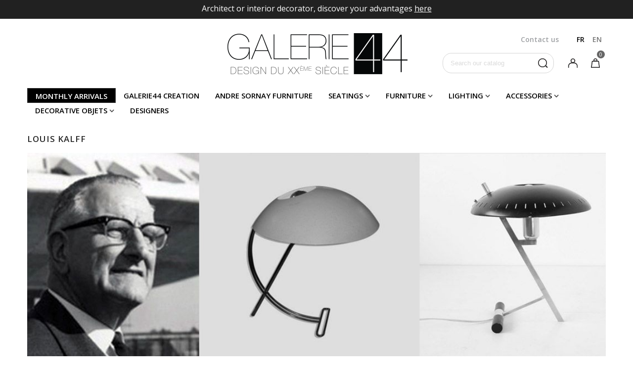

--- FILE ---
content_type: text/html; charset=utf-8
request_url: https://www.galerie44.com/en/128-louis-kalff
body_size: 23257
content:
<!doctype html>
<html lang="en">

  <head>
	
	  
  <meta charset="utf-8">


  <meta http-equiv="x-ua-compatible" content="ie=edge">



  <title>Louis Kalff, pioneer of industrial design</title>
  <meta name="description" content="Louis Kalff was born in 1897, he is considered like one of the pioneers of the industrial design of the 20th century. He is an architect and also creates the Philips lightening design workshop. Its best know creation is the Z table lamp.">
  <meta name="keywords" content="">
  <meta name="p:domain_verify" content="adc0aa8bdcaf456e1f078c5d3be92820"/>
        <link rel="canonical" href="https://www.galerie44.com/en/128-louis-kalff">
    
                      <link rel="alternate" href="https://www.galerie44.com/fr/128-louis-kalff" hreflang="fr">
                  <link rel="alternate" href="https://www.galerie44.com/en/128-louis-kalff" hreflang="en-us">
            
                  

<!--st begin -->

    <meta name="viewport" content="width=device-width, minimum-scale=0.25, maximum-scale=1.6, initial-scale=1.0" />

<!--st end -->

  <link rel="icon" type="image/vnd.microsoft.icon" href="/img/favicon.ico?1548076341">
  <link rel="shortcut icon" type="image/x-icon" href="/img/favicon.ico?1548076341">
  <!--st begin -->
    <link rel="apple-touch-icon" sizes="180x180" href="https://www.galerie44.com/upload/stthemeeditor/1a00c326459aaf45d63142e84336ec0b.png?1568194392" />
      <link rel="icon" type="image/png" sizes="16x16" href="https://www.galerie44.com/upload/stthemeeditor/24f7b7a30b5b94fd4169fafe8ab4713a.png?1568194392" />
      <link rel="icon" type="image/png" sizes="32x32" href="https://www.galerie44.com/upload/stthemeeditor/54a07bf2f0c0ab3a56eed7f9d7a32ef2.png?1568194392" />
      <link rel="manifest" href="/upload/stthemeeditor/1/site.webmanifest?1568194392">
        <meta name="msapplication-config" content="https://www.galerie44.com/upload/stthemeeditor/1/browserconfig.xml?1568194392">
    
<!--st end -->

    <link rel="stylesheet" href="https://fonts.googleapis.com/css?family=Open+Sans|Open+Sans:600" media="all">
  <link rel="stylesheet" href="https://www.galerie44.com/themes/galerie44/assets/cache/theme-d083b2345.css" media="all">



    <link href="https://www.galerie44.com/modules/stthemeeditor/views/css/customer-s1.css?1948" rel="stylesheet" media="all" />
  


  

  <script type="text/javascript">
        var addtocart_animation = 0;
        var cart_ajax = true;
        var click_on_header_cart = 0;
        var hover_display_cp = 1;
        var isPsVersion17 = true;
        var nbr_images = "200";
        var prestashop = {"cart":{"products":[],"totals":{"total":{"type":"total","label":"Total","amount":0,"value":"\u20ac0.00"},"total_including_tax":{"type":"total","label":"Total (tax incl.)","amount":0,"value":"\u20ac0.00"},"total_excluding_tax":{"type":"total","label":"Total (tax excl.)","amount":0,"value":"\u20ac0.00"}},"subtotals":{"products":{"type":"products","label":"Subtotal","amount":0,"value":"\u20ac0.00"},"discounts":null,"shipping":{"type":"shipping","label":"Shipping","amount":0,"value":"World wide: on quotation \/ France: Free"},"tax":null},"products_count":0,"summary_string":"0 items","vouchers":{"allowed":1,"added":[]},"discounts":[],"minimalPurchase":0,"minimalPurchaseRequired":""},"currency":{"name":"Euro","iso_code":"EUR","iso_code_num":"978","sign":"\u20ac"},"customer":{"lastname":null,"firstname":null,"email":null,"birthday":null,"newsletter":null,"newsletter_date_add":null,"optin":null,"website":null,"company":null,"siret":null,"ape":null,"is_logged":false,"gender":{"type":null,"name":null},"addresses":[]},"language":{"name":"EN","iso_code":"en","locale":"en-US","language_code":"en-us","is_rtl":"0","date_format_lite":"m\/d\/Y","date_format_full":"m\/d\/Y H:i:s","id":3},"page":{"title":"","canonical":"https:\/\/www.galerie44.com\/en\/128-louis-kalff","meta":{"title":"Louis Kalff, pioneer of industrial design","description":"Louis Kalff was born in 1897, he is considered like one of the pioneers of the industrial design of the 20th century. He is an architect and also creates the Philips lightening design workshop. Its best know creation is the Z table lamp.","keywords":"","robots":"index"},"page_name":"category","body_classes":{"lang-en":true,"lang-rtl":false,"country-FR":true,"currency-EUR":true,"layout-left-column":true,"page-category":true,"tax-display-enabled":true,"category-id-128":true,"category-Louis Kalff":true,"category-id-parent-24":true,"category-depth-level-4":true},"admin_notifications":[]},"shop":{"name":"Galerie 44","logo":"\/img\/galerie-44-logo-1548076341.jpg","stores_icon":"\/img\/logo_stores.png","favicon":"\/img\/favicon.ico"},"urls":{"base_url":"https:\/\/www.galerie44.com\/","current_url":"https:\/\/www.galerie44.com\/en\/128-louis-kalff","shop_domain_url":"https:\/\/www.galerie44.com","img_ps_url":"https:\/\/www.galerie44.com\/img\/","img_cat_url":"https:\/\/www.galerie44.com\/img\/c\/","img_lang_url":"https:\/\/www.galerie44.com\/img\/l\/","img_prod_url":"https:\/\/www.galerie44.com\/img\/p\/","img_manu_url":"https:\/\/www.galerie44.com\/img\/m\/","img_sup_url":"https:\/\/www.galerie44.com\/img\/su\/","img_ship_url":"https:\/\/www.galerie44.com\/img\/s\/","img_store_url":"https:\/\/www.galerie44.com\/img\/st\/","img_col_url":"https:\/\/www.galerie44.com\/img\/co\/","img_url":"https:\/\/www.galerie44.com\/themes\/galerie44\/assets\/img\/","css_url":"https:\/\/www.galerie44.com\/themes\/galerie44\/assets\/css\/","js_url":"https:\/\/www.galerie44.com\/themes\/galerie44\/assets\/js\/","pic_url":"https:\/\/www.galerie44.com\/upload\/","pages":{"address":"https:\/\/www.galerie44.com\/en\/address","addresses":"https:\/\/www.galerie44.com\/en\/addresses","authentication":"https:\/\/www.galerie44.com\/en\/login","cart":"https:\/\/www.galerie44.com\/en\/cart","category":"https:\/\/www.galerie44.com\/en\/index.php?controller=category","cms":"https:\/\/www.galerie44.com\/en\/index.php?controller=cms","contact":"https:\/\/www.galerie44.com\/en\/contact-us","discount":"https:\/\/www.galerie44.com\/en\/discount","guest_tracking":"https:\/\/www.galerie44.com\/en\/guest-tracking","history":"https:\/\/www.galerie44.com\/en\/order-history","identity":"https:\/\/www.galerie44.com\/en\/identity","index":"https:\/\/www.galerie44.com\/en\/","my_account":"https:\/\/www.galerie44.com\/en\/my-account","order_confirmation":"https:\/\/www.galerie44.com\/en\/order-confirmation","order_detail":"https:\/\/www.galerie44.com\/en\/index.php?controller=order-detail","order_follow":"https:\/\/www.galerie44.com\/en\/order-follow","order":"https:\/\/www.galerie44.com\/en\/order","order_return":"https:\/\/www.galerie44.com\/en\/index.php?controller=order-return","order_slip":"https:\/\/www.galerie44.com\/en\/credit-slip","pagenotfound":"https:\/\/www.galerie44.com\/en\/page-not-found","password":"https:\/\/www.galerie44.com\/en\/password-recovery","pdf_invoice":"https:\/\/www.galerie44.com\/en\/index.php?controller=pdf-invoice","pdf_order_return":"https:\/\/www.galerie44.com\/en\/index.php?controller=pdf-order-return","pdf_order_slip":"https:\/\/www.galerie44.com\/en\/index.php?controller=pdf-order-slip","prices_drop":"https:\/\/www.galerie44.com\/en\/index.php?controller=prices-drop","product":"https:\/\/www.galerie44.com\/en\/index.php?controller=product","search":"https:\/\/www.galerie44.com\/en\/search","sitemap":"https:\/\/www.galerie44.com\/en\/Sitemap","stores":"https:\/\/www.galerie44.com\/en\/stores","supplier":"https:\/\/www.galerie44.com\/en\/supplier","register":"https:\/\/www.galerie44.com\/en\/login?create_account=1","order_login":"https:\/\/www.galerie44.com\/en\/order?login=1"},"alternative_langs":{"fr":"https:\/\/www.galerie44.com\/fr\/128-louis-kalff","en-us":"https:\/\/www.galerie44.com\/en\/128-louis-kalff"},"theme_assets":"\/themes\/galerie44\/assets\/","actions":{"logout":"https:\/\/www.galerie44.com\/en\/?mylogout="},"no_picture_image":{"bySize":{"cart_default":{"url":"https:\/\/www.galerie44.com\/img\/p\/en-default-cart_default.jpg","width":70,"height":80},"small_default":{"url":"https:\/\/www.galerie44.com\/img\/p\/en-default-small_default.jpg","width":105,"height":120},"cart_default_2x":{"url":"https:\/\/www.galerie44.com\/img\/p\/en-default-cart_default_2x.jpg","width":140,"height":160},"small_default_2x":{"url":"https:\/\/www.galerie44.com\/img\/p\/en-default-small_default_2x.jpg","width":210,"height":240},"home_default":{"url":"https:\/\/www.galerie44.com\/img\/p\/en-default-home_default.jpg","width":264,"height":215},"large_default":{"url":"https:\/\/www.galerie44.com\/img\/p\/en-default-large_default.jpg","width":459,"height":306},"medium_default":{"url":"https:\/\/www.galerie44.com\/img\/p\/en-default-medium_default.jpg","width":370,"height":423},"home_default_2x":{"url":"https:\/\/www.galerie44.com\/img\/p\/en-default-home_default_2x.jpg","width":560,"height":640},"medium_default_2x":{"url":"https:\/\/www.galerie44.com\/img\/p\/en-default-medium_default_2x.jpg","width":740,"height":846},"large_default_2x":{"url":"https:\/\/www.galerie44.com\/img\/p\/en-default-large_default_2x.jpg","width":1200,"height":800},"superlarge_default":{"url":"https:\/\/www.galerie44.com\/img\/p\/en-default-superlarge_default.jpg","width":1200,"height":800},"superlarge_default_2x":{"url":"https:\/\/www.galerie44.com\/img\/p\/en-default-superlarge_default_2x.jpg","width":1200,"height":800}},"small":{"url":"https:\/\/www.galerie44.com\/img\/p\/en-default-cart_default.jpg","width":70,"height":80},"medium":{"url":"https:\/\/www.galerie44.com\/img\/p\/en-default-medium_default.jpg","width":370,"height":423},"large":{"url":"https:\/\/www.galerie44.com\/img\/p\/en-default-superlarge_default_2x.jpg","width":1200,"height":800},"legend":""}},"configuration":{"display_taxes_label":true,"display_prices_tax_incl":true,"is_catalog":false,"show_prices":true,"opt_in":{"partner":false},"quantity_discount":{"type":"discount","label":"Discount"},"voucher_enabled":1,"return_enabled":0},"field_required":[],"breadcrumb":{"links":[{"title":"Home","url":"https:\/\/www.galerie44.com\/en\/"},{"title":"Designers","url":"https:\/\/www.galerie44.com\/en\/17-designers"},{"title":"Vintage","url":"https:\/\/www.galerie44.com\/en\/24-vintage"},{"title":"Louis Kalff","url":"https:\/\/www.galerie44.com\/en\/128-louis-kalff"}],"count":4},"link":{"protocol_link":"https:\/\/","protocol_content":"https:\/\/"},"time":1769706574,"static_token":"891e4c7167e47846cdd145a390c99125","token":"c639369b49e620d7e6f59075bc5c44e2"};
        var pslookbook_url = "https:\/\/www.galerie44.com\/en\/module\/pslookbook\/FrontImageDisplay";
        var quick_search_as = true;
        var quick_search_as_min = 1;
        var quick_search_as_size = 6;
        var st_ins_getimgurl = "https:\/\/www.galerie44.com\/en\/module\/stinstagram\/list";
        var st_maximum_already_message = "You already have the maximum quantity available for this product.";
        var st_refresh_url = "\/\/www.galerie44.com\/en\/module\/stshoppingcart\/ajax";
        var stgrecaptcha = {"invisible_v2":"1","site_key":"6LfgFYwUAAAAAHSXeoSnxhPmzptXc0_I1U1sT1AJ","login_attempts":"5","theme":"light","type":"image","size":"normal","lang":"en","logged_in":"0","no_connect":"0","news_delay":"1","login":{"enabled":"0","selector":"body#authentication #login-form .form_content_inner .form-group:last","html":"<div class=\"stgr_login stgr_box form-group form-group-small\"><div class=\"g-recaptcha\"><\/div><\/div>","append":"2"},"register":{"enabled":"1","selector":"body#authentication #customer-form .com_grid_view","html":"<div class=\"col-lg-12\"><div class=\"stgr_register stgr_box form-group form-group-small\"><div class=\"g-recaptcha\"><\/div><\/div><\/div>","append":"0"},"contact":{"enabled":"1","selector":".contact-form .form-fields","html":"<div class=\"stgr_contact stgr_box form-group\"><label class=\"form-control-label required\">Captcha<\/label><div><div class=\"g-recaptcha\"><\/div><\/div><\/div>","append":"0"},"opclogin":{"enabled":"0","selector":"body#checkout #login-form .form_content_inner .form-group:last","html":"<div class=\"stgr_opclogin stgr_box form-group form-group-small\"><div class=\"g-recaptcha\"><\/div><\/div>","append":"2"},"opcregister":{"enabled":"0","selector":"body#checkout #customer-form .form_content_inner","html":"<div class=\"stgr_opcregister stgr_box form-group form-group-small\"><div class=\"g-recaptcha\"><\/div><\/div>","append":"0"},"stnewsletter":{"enabled":"1","selector":".st_news_letter_form_inner","html":"<div class=\"stgr_stnewsletter stgr_box mt-2\"><div class=\"g-recaptcha\"><\/div><\/div>","append":"0"},"emailsubscription":{"enabled":"1","selector":".block_newsletter form .col-xs-12:first","html":"<div class=\"stgr_emailsubscription stgr_box col-xs-12 mt-1\"><div class=\"g-recaptcha\"><\/div><\/div>","append":"2"},"forms":{"login":{"id":"login","val":1,"name":"Login form"},"register":{"id":"register","val":1,"name":"Register form"},"contact":{"id":"contact","val":1,"name":"Contact form"},"opclogin":{"id":"opclogin","val":1,"name":"The lLogin form on the checkout page"},"opcregister":{"id":"opcregister","val":1,"name":"The register form on the checkout page"},"stnewsletter":{"id":"stnewsletter","val":1,"name":"Newsletter popup"},"emailsubscription":{"id":"emailsubscription","val":1,"name":"Newsletter subscription"}}};
        var ststickybuybutton = {"show":0,"top_offset":200,"scroll_offset":0,"native_buy_selector":".product-variants","max_width":300};
        var sttheme = {"cookie_domain":"www.galerie44.com","cookie_path":"\/","drop_down":0,"is_rtl":0,"is_mobile_device":false,"gallery_image_type":"superlarge_default","thumb_image_type":"home_default","responsive":"1","responsive_max":"2","product_view_swither":"1","infinite_scroll":"2","cate_pro_lazy":"1","sticky_column":"","filter_position":"3","sticky_option":"4","product_thumbnails":"0","pro_thumnbs_per_fw":"2","pro_thumnbs_per_xxl":"1","pro_thumnbs_per_xl":"1","pro_thumnbs_per_lg":"1","pro_thumnbs_per_md":"1","pro_thumnbs_per_sm":"1","pro_thumnbs_per_xs":"1","categories_per_fw":"6","categories_per_xxl":"6","categories_per_xl":"6","categories_per_lg":"5","categories_per_md":"4","categories_per_sm":"3","categories_per_xs":"2","enable_zoom":"0","enable_thickbox":"1","retina":"0","sticky_mobile_header":"2","sticky_mobile_header_height":"80","use_mobile_header":"1","pro_image_column_md":"7","submemus_animation":0,"submemus_action":0,"pro_quantity_input":"2","popup_vertical_fit":"1","pro_tm_slider":"0","pro_tm_slider_cate":"0","buy_now":"0","lazyload_main_gallery":"1","product_views":"0"};
        var token = "891e4c7167e47846cdd145a390c99125";
        var url_upload = "https:\/\/www.galerie44.com\/modules\/pslookbook\/upload\/";
        var wrongemailaddress_stnewsletter = "Invalid email address";
      </script>

<!--st end -->

  <style>#st_header .search_widget_block{width:225px;}#st_header .search_widget_text, #st_header .search_widget_btn{height:39px;}#st_header .search_widget_btn{line-height:37px;}#st_header .search_widget_form_inner.input-group-with-border{border-color:#d5d5d5;}#st_header .search_widget_btn.btn{border-color:#d5d5d5;}#st_header .search_widget_form_inner.input-group-with-border{border-radius:18px;}#st_header .search_widget_form_inner.input-group-with-border .form-control{border-top-left-radius:18px;border-bottom-left-radius:18px;}#st_header .search_widget_btn{border-top-right-radius:18px;border-bottom-right-radius:18px;}#st_header .search_widget_btn{color:#2c292a;}</style>
<style>.top_bar_item .cart_icon_item{height:39px;line-height:37px;}.top_bar_item.shopping_cart_style_0 .ajax_cart_bag{min-width:39px;}.top_bar_item .cart_icon_item{color:#9fa1a4;}</style>
<style>
#st_mega_menu_wrap #st_ma_6,#st_mega_menu_column_block #st_ma_6,#st_mega_menu_wrap #st_menu_block_6,#st_mega_menu_wrap #st_menu_block_6 a,#st_mega_menu_column_block #st_menu_block_6,#st_mega_menu_column_block #st_menu_block_6 a{color:#ffffff;}#st_mega_menu_wrap #st_ma_6:hover, #st_mega_menu_wrap #st_menu_6.current .ma_level_0,#st_mega_menu_column_block #st_ma_6:hover, #st_mega_menu_column_block #st_menu_6.current .ma_level_0,#st_mega_menu_wrap #st_menu_block_6 a:hover,#st_mega_menu_column_block #st_menu_block_6 a:hover{color:#000000;}#st_mega_menu_wrap #st_ma_6,#st_mega_menu_column_block #st_ma_6{background-color:#000000;}#st_mega_menu_wrap #st_ma_6:hover, #st_mega_menu_wrap #st_menu_6.current .ma_level_0,#st_mega_menu_column_block #st_ma_6:hover, #st_mega_menu_column_block #st_menu_6.current .ma_level_0{background-color:#ffffff;}
</style>
<style>#st_news_letter_1{color:#a1a1a1;}#st_news_letter_1 .st_news_letter_form_inner{max-width:258px;}#st_news_letter_1 .st_news_letter_input{height:35px;}#st_news_letter_1 .input-group-with-border{border-color:#c7c7c7;}#st_news_letter_2 {background-image: url(https://www.galerie44.com/upload/stnewsletter/c51180caaaa1f7e71a248503993681e3.jpg);}#st_news_letter_2{color:#ffffff;}#st_news_letter_2 .st_news_letter_form_inner{max-width:700px;}#st_news_letter_2 .st_news_letter_input{height:48px;}#st_news_letter_2 .st_news_letter_box{padding-bottom:90px;}#st_news_letter_2 .st_news_letter_box{padding-right:10%;}#st_news_letter_2 .st_news_letter_box{padding-left:10%;}#st_news_letter_3 {background-image: url(https://www.galerie44.com/upload/stnewsletter/2d9f00fdbb16004ec28a8d75d2571cbd.jpeg);}#st_news_letter_popup_3 .modal-dialog{max-width:650px;}#st_news_letter_3{color:#000000;}#st_news_letter_3 a{color:#000000;}#st_news_letter_3 a:hover{color:#000000;}#st_news_letter_3 .st_news_letter_box{padding-top:150px;}#st_news_letter_3 .st_news_letter_box{padding-bottom:150px;}#st_news_letter_3 .st_news_letter_box{padding-right:5%;}#st_news_letter_3 .st_news_letter_box{padding-left:5%;}</style>
<style>#easycontent_1 .style_content, #easycontent_1 .style_content a{color:#a1a1a1;} #easycontent_1 .icon_line:after, #easycontent_1 .icon_line:before{background-color:#a1a1a1;} #easycontent_1 .line{border-color:#a1a1a1;}#steasy_column_5{padding-top: 0px;}#steasy_column_5{padding-bottom: 0px;}#steasy_column_6{padding-top: 0px;}#steasy_column_6{padding-bottom: 0px;}#steasy_column_6 .stsocial_2_1 li,#steasy_column_6 .stsocial_2_2 li,#steasy_column_6 .stsocial_2_3 li{padding-bottom: 16px;}#steasy_column_6 .stsocial_1_1 li,#steasy_column_6 .stsocial_1_2 li,#steasy_column_6 .stsocial_1_3 li{padding-right: 16px;}#steasy_column_6 .stsocial_list a .social_wrap{font-size: 18px;}#easycontent_container_10 {margin-bottom:15px;}#steasy_column_14{padding-top: 0px;}#steasy_column_14{padding-bottom: 0px;}#steasy_column_15{padding-top: 0px;}#steasy_column_15{padding-bottom: 0px;}#steasy_column_16{padding-top: 0px;}#steasy_column_16{padding-bottom: 0px;}#easycontent_13 {padding-top:100px;}#easycontent_13 {padding-bottom:100px;}#easycontent_container_14 {padding-top:350px;}#easycontent_container_14 {padding-bottom:350px;}#easycontent_container_14 {margin-bottom:30px;}#easycontent_container_14 {background-image:url(https://www.galerie44.com/upload/steasycontent/joseph-andre-motte-galerie44-vintage.jpg);}#steasy_column_20{padding-top: 20px;}#steasy_column_20{padding-bottom: 20px;}#steasy_column_21{padding-top: 0px;}#steasy_column_21{padding-bottom: 0px;}#steasy_column_22{padding-top: 0px;}#steasy_column_22{padding-bottom: 0px;}#easycontent_20 {margin-top:70px;}#steasy_column_23{padding-top: 0px;}#steasy_column_23{padding-bottom: 0px;}#steasy_element_21.sttext_block .sttext_item_image_inner img{border: 0px solid transparent;}#steasy_column_26{padding-top: 0px;}#steasy_column_26{padding-bottom: 0px;}#easycontent_22 {margin-top:0px;}#easycontent_22 {margin-bottom:0px;}#steasy_column_30{padding-top: 70px;}#steasy_column_30{padding-bottom: 0px;}#steasy_column_31{padding-top: 0px;}#steasy_column_31{padding-bottom: 0px;}#steasy_element_24.sttext_block{padding-top: 0px;}#steasy_element_24.sttext_block{padding-bottom: 0px;}#steasy_column_32{padding-top: 70px;}#steasy_column_32{padding-bottom: 50px;}#steasy_element_25.sttext_block{padding-bottom: 0px;}#easycontent_23 {padding-top:20px;}#easycontent_24 .style_content a{color:#bababa;}#easycontent_24 .style_content a:hover{color:#bababa;}#easycontent_24 {padding-top:50px;}#easycontent_24 {padding-bottom:50px;}#easycontent_24 {margin-bottom:60px;}#steasy_column_33{padding-top: 20px;}#steasy_column_33{padding-bottom: 20px;}#steasy_column_34{padding-top: 20px;}#steasy_column_34{padding-bottom: 20px;}#steasy_column_35{padding-top: 20px;}#steasy_column_35{padding-bottom: 20px;}#steasy_column_36{padding-top: 0px;}#steasy_column_36{padding-bottom: 20px;}#steasy_column_37{padding-top: 0px;}#steasy_column_37{padding-bottom: 20px;}#steasy_column_38{padding-top: 0px;}#steasy_column_38{padding-bottom: 20px;}#steasy_column_39{padding-top: 0px;}#steasy_column_39{padding-bottom: 0px;}#steasy_column_40{padding-top: 0px;}#steasy_column_40{padding-bottom: 0px;}#steasy_column_81{padding-top: 20px;}#steasy_column_81{padding-bottom: 20px;}#steasy_column_82{padding-top: 20px;}#steasy_column_82{padding-bottom: 20px;}#steasy_column_63{padding-top: 0px;}#steasy_column_63{padding-bottom: 0px;}#easycontent_32 {padding-top:20px;}#easycontent_34 {background-color:#212121;}#easycontent_34 .style_content, #easycontent_34 .style_content a{color:#ffffff;} #easycontent_34 .icon_line:after, #easycontent_34 .icon_line:before{background-color:#ffffff;} #easycontent_34 .line{border-color:#ffffff;}#easycontent_34 {padding-top:5px;}#easycontent_34 {margin-bottom:0px;}#easycontent_container_35 .style_content, #easycontent_container_35 .style_content a{color:#ffffff;} #easycontent_container_35 .icon_line:after, #easycontent_container_35 .icon_line:before{background-color:#ffffff;} #easycontent_container_35 .line{border-color:#ffffff;}#easycontent_container_35 {margin-top:0px;}#easycontent_container_35 {margin-bottom:20px;}#easycontent_container_37 .style_content a{color:#bababa;}#easycontent_container_37 .style_content a:hover{color:#bababa;}#easycontent_container_37 {margin-top:40px;}#easycontent_container_37 {margin-bottom:0px;}#easycontent_38 .style_content a{color:#bababa;}#easycontent_38 .style_content a:hover{color:#bababa;}#easycontent_38 {margin-top:60px;}#easycontent_38 {margin-bottom:0px;}#easycontent_39 {margin-top:0px;}#easycontent_39 {margin-bottom:0px;}#steasy_column_65{padding-top: 30px;}#steasy_column_65{padding-bottom: 0px;}#steasy_column_66{padding-top: 0px;}#steasy_column_66{padding-bottom: 0px;}#steasy_element_44.sttext_block .sttext_item_image_inner img{border: 0px solid transparent;}#steasy_element_44.sttext_block .sttext_item_image_inner img{border-radius: 0px;}#steasy_element_44.sttext_block{color: #ffffff;}#steasy_element_44.sttext_block a{color: #ffffff;}#steasy_element_44.sttext_block a:hover{color: #ffffff;}#steasy_column_177{padding-top: 0px;}#steasy_column_177{padding-bottom: 0px;}#steasy_element_110.sttext_block .title_block_inner{color:#ffffff;}#steasy_element_110.sttext_block .sttext_item_image_inner img{border: 0px solid transparent;}#steasy_element_110.sttext_block .sttext_item_image_inner img{border-radius: 0px;}#steasy_element_110.sttext_block{color: #ffffff;}#steasy_element_110.sttext_block a{color: #ffffff;}#steasy_element_110.sttext_block a:hover{color: #ffffff;}#steasy_column_68{padding-top: 0px;}#steasy_column_68{padding-bottom: 0px;}#steasy_column_69{padding-top: 0px;}#steasy_column_69{padding-bottom: 0px;}#steasy_element_49.sttext_block .sttext_item_image_inner img{border: 0px solid transparent;}#steasy_element_49.sttext_block .sttext_item_image_inner img{border-radius: 0px;}#steasy_column_71{background-color: #F4F4F6;}#steasy_column_71{padding-top: 70px;}#steasy_column_71{padding-bottom: 60px;}#steasy_column_178{padding-top: 0px;}#steasy_column_178{padding-bottom: 0px;}#steasy_column_75{padding-top: 10px;}#steasy_column_75{padding-bottom: 0px;}#steasy_column_76{padding-top: 0px;}#steasy_column_76{padding-bottom: 0px;}#steasy_element_53.sttext_block .sttext_item_image_inner img{border: 0px solid transparent;}#steasy_element_53.sttext_block .sttext_item_image_inner img{border-radius: 0px;}#steasy_column_78{padding-top: 0px;}#steasy_column_78{padding-bottom: 0px;}#steasy_element_56.sttext_block .sttext_item_image_inner img{border: 0px solid transparent;}#steasy_element_56.sttext_block .sttext_item_image_inner img{border-radius: 0px;}#steasy_column_80{padding-top: 0px;}#steasy_column_80{padding-bottom: 0px;}#steasy_element_58.sttext_block .sttext_item_image_inner img{border: 0px solid transparent;}#steasy_element_58.sttext_block .sttext_item_image_inner img{border-radius: 0px;}#steasy_column_83{padding-top: 0px;}#steasy_column_83{padding-bottom: 0px;}#steasy_column_85{padding-top: 0px;}#steasy_column_85{padding-bottom: 0px;}#steasy_column_86{padding-top: 0px;}#steasy_column_86{padding-bottom: 0px;}#steasy_column_89{padding-top: 0px;}#steasy_column_89{padding-bottom: 0px;}#steasy_column_91{padding-top: 0px;}#steasy_column_91{padding-bottom: 0px;}#steasy_column_92{padding-top: 0px;}#steasy_column_92{padding-bottom: 0px;}#steasy_column_93{padding-top: 0px;}#steasy_column_93{padding-bottom: 0px;}#steasy_element_63.sttext_block{padding-top: 50px;}#steasy_column_105{padding-top: 0px;}#steasy_column_105{padding-bottom: 0px;}#steasy_column_104{padding-top: 0px;}#steasy_column_104{padding-bottom: 0px;}#steasy_element_72.sttext_block{padding-top: 50px;}#steasy_column_97{padding-top: 0px;}#steasy_column_97{padding-bottom: 0px;}#steasy_column_102{padding-top: 0px;}#steasy_column_102{padding-bottom: 0px;}#steasy_column_106{padding-top: 0px;}#steasy_column_106{padding-bottom: 0px;}#steasy_column_112{padding-top: 0px;}#steasy_column_112{padding-bottom: 0px;}#steasy_column_113{padding-top: 0px;}#steasy_column_113{padding-bottom: 0px;}#steasy_column_114{padding-top: 0px;}#steasy_column_114{padding-bottom: 0px;}#steasy_column_115{padding-top: 0px;}#steasy_column_115{padding-bottom: 0px;}#steasy_column_116{padding-top: 0px;}#steasy_column_116{padding-bottom: 0px;}#steasy_column_129{padding-top: 0px;}#steasy_column_129{padding-bottom: 0px;}#steasy_column_130{padding-top: 0px;}#steasy_column_130{padding-bottom: 0px;}#steasy_column_131{padding-top: 0px;}#steasy_column_131{padding-bottom: 0px;}#steasy_column_132{padding-top: 0px;}#steasy_column_132{padding-bottom: 0px;}#steasy_column_133{padding-top: 0px;}#steasy_column_133{padding-bottom: 0px;}#steasy_column_139{padding-top: 0px;}#steasy_column_139{padding-bottom: 0px;}#steasy_column_143{padding-top: 0px;}#steasy_column_143{padding-bottom: 0px;}#steasy_column_144{padding-top: 0px;}#steasy_column_144{padding-bottom: 0px;}#steasy_column_145{padding-top: 0px;}#steasy_column_145{padding-bottom: 0px;}#steasy_column_150{padding-top: 0px;}#steasy_column_150{padding-bottom: 0px;}#steasy_column_152{padding-top: 0px;}#steasy_column_152{padding-bottom: 0px;}#steasy_column_171{padding-top: 0px;}#steasy_column_171{padding-bottom: 0px;}#steasy_column_169{padding-top: 0px;}#steasy_column_169{padding-bottom: 0px;}#steasy_column_166{padding-top: 0px;}#steasy_column_166{padding-bottom: 0px;}#steasy_column_167{padding-top: 0px;}#steasy_column_167{padding-bottom: 0px;}#steasy_column_154{padding-top: 0px;}#steasy_column_154{padding-bottom: 0px;}#steasy_column_155{padding-top: 0px;}#steasy_column_155{padding-bottom: 0px;}#steasy_column_158{padding-top: 0px;}#steasy_column_158{padding-bottom: 0px;}#steasy_column_161{padding-top: 0px;}#steasy_column_161{padding-bottom: 0px;}#steasy_column_163{padding-top: 0px;}#steasy_column_163{padding-bottom: 0px;}#steasy_column_164{padding-top: 0px;}#steasy_column_164{padding-bottom: 0px;}#steasy_column_165{padding-top: 0px;}#steasy_column_165{padding-bottom: 0px;}#steasy_column_182{padding-top: 0px;}#steasy_column_182{padding-bottom: 0px;}#steasy_column_205{padding-top: 0px;}#steasy_column_205{padding-bottom: 0px;}#steasy_column_191{padding-top: 0px;}#steasy_column_191{padding-bottom: 0px;}#steasy_column_199{padding-top: 0px;}#steasy_column_199{padding-bottom: 0px;}#steasy_column_193{padding-top: 0px;}#steasy_column_193{padding-bottom: 0px;}#steasy_column_195{padding-top: 0px;}#steasy_column_195{padding-bottom: 0px;}#easycontent_60 {margin-top:60px;}#steasy_column_211{padding-top: 0px;}#steasy_column_211{padding-bottom: 0px;}#steasy_column_212{padding-top: 0px;}#steasy_column_212{padding-bottom: 0px;}</style>
<style>.stfeaturedslider_container .product_list.grid .product_list_item{padding-left:8px;padding-right:8px;}.stfeaturedslider_container .product_list.grid{margin-left:-8px;margin-right:-8px;}.stfeaturedslider_container.products_container .title_block_inner{font-size:24px;}.stfeaturedslider_container.products_container .title_block_inner{color:#000000;}</style>
<style>body#module-stblog-default .header-container { margin-bottom: 12px; }.page_heading.blog_heading{font-size:2.5833em;}.block_blog .s_title_block a{font-weight: 400;}.block_blog .s_title_block{font-size: 19px;}.is_blog .title_style_0 .flex_child,.is_blog .title_style_2 .flex_child,.is_blog .title_style_3 .flex_child{background-image: none;}.products_sldier_swiper .block_blog .pro_outer_box:hover .pro_second_box,.product_list.grid .block_blog .pro_outer_box:hover .pro_second_box{ background-color: #ffffff; }.stblogeditor_container .product_list.grid .product_list_item{padding-left:8px;padding-right:7px;}.stblogeditor_container .product_list.grid{margin-left:8px;margin-right:7px;}</style>
<style>#category_blogs_container_5 .product_list.grid .product_list_item{padding-left:8px;padding-right:8px;}#category_blogs_container_5 .product_list.grid{margin-left:-8px;margin-right:-8px;}</style>
<style>.stblogrelatedarticles_container .product_list.grid .product_list_item{padding-left:15px;padding-right:15px;}.stblogrelatedarticles_container .product_list.grid{margin-left:15px;margin-right:15px;}</style>
<style>
			#instagram_block_container_1 .instagram_list li, #footer #instagram_block_container_1 .instagram_list li{padding:30px;} #instagram_block_container_1 .instagram_list img{width:80px;}  #instagram_block_container_1{padding-top:30px;}  #instagram_block_container_1{padding-bottom:50px;}  #instagram_block_container_1{margin-top:30px;}  #instagram_block_container_1{margin-bottom:50px;} #instagram_block_container_1 .title_block, #instagram_block_container_1 .title_block_inner{border-bottom-width: 0px;}	</style>
<script>
//<![CDATA[
var ins_follow = "Follow";
var ins_posts = "Posts";
var ins_followers = "Followers";
var ins_following = "Following";
var stinstagram_view_in_ins = "View in Instagram";
var stinstagram_view_larger = "Click to view larger";
var st_timeago_suffixAgo= "ago";
var st_timeago_suffixFromNow= "from now";
var st_timeago_inPast= "any moment now";
var st_timeago_seconds= "less than a minute";
var st_timeago_minute= "about a minute";
var st_timeago_minutes= "#d minutes";
var st_timeago_hour= "about an hour";
var st_timeago_hours= "about #d hours";
var st_timeago_day= "a day";
var st_timeago_days= "#d days";
var st_timeago_month= "about a month";
var st_timeago_months= "#d months";
var st_timeago_year= "about a year";
var st_timeago_years= "#d years";
var st_timeago_years= "#d years";
var ins_previous= "Previous";
var ins_next= "Next";

var instagram_block_array={'profile':[],'feed':[]};

//]]>
</script><style>#st_notification_1{max-width:320px;}#st_notification_1 {padding-top:50px;padding-bottom:50px;}#st_notification_1 {padding-left:20px;padding-right:20px;}#st_notification_1 {background-image:url(https://www.galerie44.com/modules/stnotification/views/img/demo1cookiesbg.jpg);background-repeat: no-repeat; background-size: cover; background-position: center top;}#st_notification_1{-webkit-box-shadow: 0px 0px 0px rgba(0,0,0,0.00); -moz-box-shadow: 0px 0px 0px rgba(0,0,0,0.00); box-shadow: 0px 0px 0px rgba(0,0,0,0.00); }</style>
<style> .breadcrumb_spacing{height:20px;} #page_banner_container_1 .breadcrumb_nav, #page_banner_container_1 .breadcrumb_nav a{color: #bbbbbb;} #page_banner_container_1 .style_content, #page_banner_container_1 .style_content a{color: #bbbbbb;} #page_banner_container_1 .breadcrumb_nav a{color: #bbbbbb;} #page_banner_container_1 .style_content a{color: #bbbbbb;} #page_banner_container_1 .breadcrumb_nav a:hover{color: #333333;} #page_banner_container_1 .style_content a:hover{color: #333333;} #page_banner_container_1 {background-color: #ffffff;} #page_banner_container_1 {border-color: #F3F3F3;} #page_banner_container_1 {border-top-width: 1px;} #page_banner_container_1 {border-bottom-width: 0px;} #page_banner_container_1 {padding-top: 15px;} #page_banner_container_1 {padding-bottom: 11px;} #page_banner_container_1 {margin-top:5px;}</style>
<style>#side_products_cart{right: 0; left: auto; border-left-width: 4px;border-right-width: 0;}.is_rtl #side_products_cart{left: 0; right: auto;border-left-width:0;border-right-width: 4px;}#side_products_cart .st-menu-header .close_right_side{left: 4px; right: auto;}.is_rtl #side_products_cart .st-menu-header .close_right_side{left: auto; right: 4px;}#side_mobile_nav{right: 0; left: auto; border-left-width: 4px;border-right-width: 0;}.is_rtl #side_mobile_nav{left: 0; right: auto;border-left-width:0;border-right-width: 4px;}#side_mobile_nav .st-menu-header .close_right_side{left: 4px; right: auto;}.is_rtl #side_mobile_nav .st-menu-header .close_right_side{left: auto; right: 4px;}#side_stmobilemenu{right: auto; left: 0; border-left-width: 0;border-right-width: 4px;}.is_rtl #side_stmobilemenu{left: auto; right: 0;border-left-width:4px;border-right-width: 0;}#side_stmobilemenu .st-menu-header .close_right_side{left: auto; right: 4px;}.is_rtl #side_stmobilemenu .st-menu-header .close_right_side{left: 4px; right: auto;}#rightbar{-webkit-flex-grow: 0; -moz-flex-grow: 0; flex-grow: 0; -ms-flex-positive: 0;}#leftbar{-webkit-flex-grow: 0; -moz-flex-grow: 0; flex-grow: 0; -ms-flex-positive: 0;}.st-menu{bottom:0;}#body_wrapper{padding-bottom: 0;}.mobile_device.use_mobile_header .st-menu{bottom:0;}.mobile_device.use_mobile_header #body_wrapper{padding-bottom: 0;}@media only screen and (max-width: 991px) {.layout-left-column.slide_lr_column .st-menu,.layout-right-column.slide_lr_column .st-menu,.layout-both-columns.slide_lr_column .st-menu{bottom:50px;}.layout-left-column.slide_lr_column #body_wrapper,.layout-right-column.slide_lr_column #body_wrapper,.layout-both-columns.slide_lr_column #body_wrapper{padding-bottom: 50px;}}@media only screen and (max-width: 991px) {.mobile_device.use_mobile_header.layout-left-column.slide_lr_column .st-menu,.mobile_device.use_mobile_header.layout-right-column.slide_lr_column .st-menu,.mobile_device.use_mobile_header.layout-both-columns.slide_lr_column .st-menu{bottom:50px;}.mobile_device.use_mobile_header.layout-left-column.slide_lr_column #body_wrapper,.mobile_device.use_mobile_header.layout-right-column.slide_lr_column #body_wrapper,.mobile_device.use_mobile_header.layout-both-columns.slide_lr_column #body_wrapper{padding-bottom: 50px;}}#rightbar{top:auto; bottom:0%;}#leftbar{top:auto; bottom:0%;}</style>
<style>.st_sticker_10{color:#2a2929;}.st_sticker_10{border-width:0px;}.st_sticker_10{width:160px;}.st_sticker_10{height:30px;line-height:30px;}.pro_first_box .st_sticker_10.flag_1:before, .pro_first_box .st_sticker_10.flag_2:before{height:30px;width:15px;border-width:15px;}.pro_first_box .st_sticker_10.flag_1:before, .pro_first_box .st_sticker_10.flag_2:before{top:-0px;}.pro_first_box .st_sticker_10.flag_1:before{right:-15px;}.pro_first_box .st_sticker_10.flag_2:before{left:-15px;}.st_sticker_10{font-size:11px;}.st_sticker_10{font-weight:normal;}.st_sticker_10{right:7px;}.st_sticker_10{bottom:7px;}.st_sticker_8{color:#2a2929;}.st_sticker_8{border-width:0px;}.st_sticker_8{width:127px;}.st_sticker_8{height:30px;line-height:30px;}.pro_first_box .st_sticker_8.flag_1:before, .pro_first_box .st_sticker_8.flag_2:before{height:30px;width:15px;border-width:15px;}.pro_first_box .st_sticker_8.flag_1:before, .pro_first_box .st_sticker_8.flag_2:before{top:-0px;}.pro_first_box .st_sticker_8.flag_1:before{right:-15px;}.pro_first_box .st_sticker_8.flag_2:before{left:-15px;}.st_sticker_8{font-size:11px;}.st_sticker_8{font-weight:normal;}.st_sticker_8{right:7px;}.st_sticker_8{bottom:7px;}.st_sticker_1{color:#2a2929;}.st_sticker_1{background:rgba(255,255,255,1);}.st_sticker_1{background:rgba(255,255,255,1);}.pro_first_box .st_sticker_1.flag_1:before, .pro_first_box .st_sticker_1.flag_2:before{border-top-color:#ffffff;border-bottom-color:#ffffff;}.st_sticker_1{border-color:#dadada;}.st_sticker_1{border-width:1px;}.st_sticker_1{width:100px;}.st_sticker_1{height:30px;line-height:28px;}.pro_first_box .st_sticker_1.flag_1:before, .pro_first_box .st_sticker_1.flag_2:before{height:30px;width:15px;border-width:15px;}.pro_first_box .st_sticker_1.flag_1:before, .pro_first_box .st_sticker_1.flag_2:before{top:-1px;}.pro_first_box .st_sticker_1.flag_1:before{right:-16px;}.pro_first_box .st_sticker_1.flag_2:before{left:-16px;}.st_sticker_1{font-size:11px;}.st_sticker_1{font-weight:normal;}.st_sticker_1{left:25px;}.st_sticker_1{top:25px;}.st_sticker_11{color:#ffffff;}.st_sticker_11{background:rgba(255,0,0,1);}.st_sticker_11{background:rgba(255,0,0,1);}.pro_first_box .st_sticker_11.flag_1:before, .pro_first_box .st_sticker_11.flag_2:before{border-top-color:#ff0000;border-bottom-color:#ff0000;}.st_sticker_11{border-width:0px;}.pro_first_box .st_sticker_11.flag_1:before, .pro_first_box .st_sticker_11.flag_2:before{top:-0px;}.pro_first_box .st_sticker_11.flag_1:before{right:-11px;}.pro_first_box .st_sticker_11.flag_2:before{left:-11px;}.st_sticker_11{font-size:11px;}.st_sticker_11{font-weight:normal;}.st_sticker_11{right:25px;}.st_sticker_11{top:25px;}.st_sticker_9{color:#2a2929;}.st_sticker_9{border-width:0px;}.st_sticker_9{width:80px;}.st_sticker_9{height:30px;line-height:30px;}.pro_first_box .st_sticker_9.flag_1:before, .pro_first_box .st_sticker_9.flag_2:before{height:30px;width:15px;border-width:15px;}.pro_first_box .st_sticker_9.flag_1:before, .pro_first_box .st_sticker_9.flag_2:before{top:-0px;}.pro_first_box .st_sticker_9.flag_1:before{right:-15px;}.pro_first_box .st_sticker_9.flag_2:before{left:-15px;}.st_sticker_9{font-size:11px;}.st_sticker_9{font-weight:normal;}.st_sticker_9{right:7px;}.st_sticker_9{bottom:7px;}.st_sticker_7{color:#ffffff;}.st_sticker_7{background:rgba(0,0,0,1);}.st_sticker_7{background:rgba(0,0,0,1);}.pro_first_box .st_sticker_7.flag_1:before, .pro_first_box .st_sticker_7.flag_2:before{border-top-color:#000000;border-bottom-color:#000000;}.st_sticker_7{border-width:0px;}.st_sticker_7{width:80px;}.st_sticker_7{height:30px;line-height:30px;}.pro_first_box .st_sticker_7.flag_1:before, .pro_first_box .st_sticker_7.flag_2:before{height:30px;width:15px;border-width:15px;}.pro_first_box .st_sticker_7.flag_1:before, .pro_first_box .st_sticker_7.flag_2:before{top:-0px;}.pro_first_box .st_sticker_7.flag_1:before{right:-15px;}.pro_first_box .st_sticker_7.flag_2:before{left:-15px;}.st_sticker_7{font-size:11px;}.st_sticker_7{font-weight:normal;}.st_sticker_7{left:25px;}.st_sticker_7{top:25px;}</style>
<link href="//fonts.googleapis.com/css?family=Open+Sans:600,400,400i|Oswald:700" rel="stylesheet" type="text/css" media="all">
 
<script type="text/javascript">
    var agSiteId="2342";
</script>
<script src="https://www.societe-des-avis-garantis.fr/wp-content/plugins/ag-core/widgets/JsWidget.js" type="text/javascript"></script>
 
<style>#st_banner_5.st_banner_row .row{margin-left:-12px;margin-right:-12px;}#st_banner_5 .banner_col{padding-left:12px;padding-right:12px;}#st_banner_5 .banner_col.banner_b .st_banner_block{margin-bottom:25px;}#st_banner_5{padding-top:0px;}#st_banner_5{padding-bottom:0px;}#st_banner_16.st_banner_row .row{margin-left:-12px;margin-right:-12px;}#st_banner_16 .banner_col{padding-left:12px;padding-right:12px;}#st_banner_16 .banner_col.banner_b .st_banner_block{margin-bottom:25px;}#st_banner_16{padding-top:0px;}#st_banner_16{padding-bottom:0px;}#st_banner_20.st_banner_row .row{margin-left:-12px;margin-right:-12px;}#st_banner_20 .banner_col{padding-left:12px;padding-right:12px;}#st_banner_20 .banner_col.banner_b .st_banner_block{margin-bottom:25px;}#st_banner_20{padding-top:0px;}#st_banner_20{padding-bottom:0px;}#st_banner_23.st_banner_row .row{margin-left:-12px;margin-right:-12px;}#st_banner_23 .banner_col{padding-left:12px;padding-right:12px;}#st_banner_23 .banner_col.banner_b .st_banner_block{margin-bottom:25px;}#st_banner_23{padding-top:0px;}#st_banner_23{padding-bottom:0px;}#st_banner_27.st_banner_row .row{margin-left:-12px;margin-right:-12px;}#st_banner_27 .banner_col{padding-left:12px;padding-right:12px;}#st_banner_27 .banner_col.banner_b .st_banner_block{margin-bottom:25px;}#st_banner_27{padding-top:0px;}#st_banner_27{padding-bottom:0px;}#st_banner_30.st_banner_row .row{margin-left:-12px;margin-right:-12px;}#st_banner_30 .banner_col{padding-left:12px;padding-right:12px;}#st_banner_30 .banner_col.banner_b .st_banner_block{margin-bottom:25px;}#st_banner_30{padding-top:0px;}#st_banner_30{padding-bottom:0px;}#st_banner_34.st_banner_row .row{margin-left:-12px;margin-right:-12px;}#st_banner_34 .banner_col{padding-left:12px;padding-right:12px;}#st_banner_34 .banner_col.banner_b .st_banner_block{margin-bottom:25px;}#st_banner_34{padding-top:0px;}#st_banner_34{padding-bottom:0px;}#st_banner_37.st_banner_row .row{margin-left:-12px;margin-right:-12px;}#st_banner_37 .banner_col{padding-left:12px;padding-right:12px;}#st_banner_37 .banner_col.banner_b .st_banner_block{margin-bottom:25px;}#st_banner_37{padding-top:0px;}#st_banner_37{padding-bottom:0px;}#st_banner_41.st_banner_row .row{margin-left:-12px;margin-right:-12px;}#st_banner_41 .banner_col{padding-left:12px;padding-right:12px;}#st_banner_41 .banner_col.banner_b .st_banner_block{margin-bottom:25px;}#st_banner_41{padding-top:0px;}#st_banner_41{padding-bottom:0px;}#st_banner_44.st_banner_row .row{margin-left:-12px;margin-right:-12px;}#st_banner_44 .banner_col{padding-left:12px;padding-right:12px;}#st_banner_44 .banner_col.banner_b .st_banner_block{margin-bottom:25px;}#st_banner_44{padding-top:0px;}#st_banner_44{padding-bottom:0px;}#st_banner_48.st_banner_row .row{margin-left:-12px;margin-right:-12px;}#st_banner_48 .banner_col{padding-left:12px;padding-right:12px;}#st_banner_48 .banner_col.banner_b .st_banner_block{margin-bottom:25px;}#st_banner_48{padding-top:0px;}#st_banner_48{padding-bottom:0px;}#st_banner_51.st_banner_row .row{margin-left:-12px;margin-right:-12px;}#st_banner_51 .banner_col{padding-left:12px;padding-right:12px;}#st_banner_51 .banner_col.banner_b .st_banner_block{margin-bottom:25px;}#st_banner_51{padding-top:0px;}#st_banner_51{padding-bottom:0px;}#st_banner_55.st_banner_row .row{margin-left:-12px;margin-right:-12px;}#st_banner_55 .banner_col{padding-left:12px;padding-right:12px;}#st_banner_55 .banner_col.banner_b .st_banner_block{margin-bottom:25px;}#st_banner_55{padding-top:0px;}#st_banner_55{padding-bottom:0px;}#st_banner_58.st_banner_row .row{margin-left:-12px;margin-right:-12px;}#st_banner_58 .banner_col{padding-left:12px;padding-right:12px;}#st_banner_58 .banner_col.banner_b .st_banner_block{margin-bottom:25px;}#st_banner_58{padding-top:0px;}#st_banner_58{padding-bottom:0px;}#st_banner_62.st_banner_row .row{margin-left:-12px;margin-right:-12px;}#st_banner_62 .banner_col{padding-left:12px;padding-right:12px;}#st_banner_62 .banner_col.banner_b .st_banner_block{margin-bottom:25px;}#st_banner_62{padding-top:0px;}#st_banner_62{padding-bottom:0px;}#st_banner_65.st_banner_row .row{margin-left:-12px;margin-right:-12px;}#st_banner_65 .banner_col{padding-left:12px;padding-right:12px;}#st_banner_65 .banner_col.banner_b .st_banner_block{margin-bottom:25px;}#st_banner_65{padding-top:0px;}#st_banner_65{padding-bottom:0px;}#st_banner_68.st_banner_row .row{margin-left:-12px;margin-right:-12px;}#st_banner_68 .banner_col{padding-left:12px;padding-right:12px;}#st_banner_68 .banner_col.banner_b .st_banner_block{margin-bottom:25px;}#st_banner_68{padding-top:0px;}#st_banner_68{padding-bottom:0px;}#st_banner_72.st_banner_row .row{margin-left:-12px;margin-right:-12px;}#st_banner_72 .banner_col{padding-left:12px;padding-right:12px;}#st_banner_72 .banner_col.banner_b .st_banner_block{margin-bottom:25px;}#st_banner_72{padding-top:0px;}#st_banner_72{padding-bottom:0px;}#st_banner_75.st_banner_row .row{margin-left:-12px;margin-right:-12px;}#st_banner_75 .banner_col{padding-left:12px;padding-right:12px;}#st_banner_75 .banner_col.banner_b .st_banner_block{margin-bottom:25px;}#st_banner_75{padding-top:0px;}#st_banner_75{padding-bottom:0px;}</style>
<style>.stviewedproducts_container.products_container{margin-top:0px;}.stviewedproducts_container.products_container{margin-bottom:0px;}</style>
  <script async src="https://www.googletagmanager.com/gtag/js?id=G-00DP4MSV2Y"></script>
  <script>
    window.dataLayer = window.dataLayer || [];
    function gtag(){dataLayer.push(arguments);}
    gtag('js', new Date());
    gtag(
      'config',
      'G-00DP4MSV2Y',
      {
        'debug_mode':false
        , 'anonymize_ip': true                      }
    );
  </script>

 <style>@media (min-width: 768px) {.st_sticky_buy_inner{width:300px;}.da_kai_attr .st_sticky_buy_inner{left:50%;margin-left: -150px;}}@media (min-width: 992px) {.st_sticky_buy_container{display:none;}}.st_sticky_buy_overlay{background:rgba(0,0,0,0.8);}.st_sticky_buy_name{color:#444444;}.st_sticky_buy_name{font-size:18px;}.st_sticky_buy_price .price{color:#444444;}.st_sticky_buy_container{background:rgba(68,68,68,1);}.st_sticky_buy_container{color:#777777;}.st_sticky_buy_close{border-color:#777777;color:#777777;}.st_sticky_buy_block{background-color:#ffffff;}.st_sticky_buy_cart .btn{color:#ffffff;}.st_sticky_buy_cart .btn{background-color:#2a2929;}.st_sticky_buy_cart .btn.st_sticky_buy_disabled, .st_sticky_buy_mang .st_sticky_buy_cart .btn{background-color:#999999;}.st_sticky_buy_now .btn, .da_kai_attr .st_sticky_buy_submit_box .st_sticky_buy_cart .btn{color:#ffffff;}.st_sticky_buy_now .btn, .da_kai_attr .st_sticky_buy_submit_box .st_sticky_buy_cart .btn{background-color:#2a2929;}.st_sticky_buy_now .btn.st_sticky_buy_disabled, .st_sticky_buy_mang .st_sticky_buy_now .btn,.da_kai_attr .st_sticky_buy_submit_box .st_sticky_buy_cart .btn.st_sticky_buy_disabled,.st_sticky_buy_mang.da_kai_attr .st_sticky_buy_submit_box .st_sticky_buy_cart .btn{background-color:#999999;}.st_sticky_buy_product-variants-item .color, .st_sticky_buy_product-variants-item .radio-label{color:#444444;}.st_sticky_buy_product-variants-item ..form-control-select{color:#444444;}@media screen and (max-height: 341px){.da_kai_attr .st_sticky_buy_block{position:fixed;top:0;overflow-x: hidden;}}@media screen and (min-width: 768px), screen and (max-height: 341px){.da_kai_attr .st_sticky_buy_block{width:300px;left:50%;margin-left: -150px;}}@media (max-width: 767px) {.st_sticky_buy_inner{left:0;right:0;margin-left:0;width:100%;}.st_sticky_buy_container{-webkit-box-shadow: none; -moz-box-shadow: none; box-shadow: none;}.st_sticky_buy_container .container{padding-left:0;padding-right:0;}}@media (min-width: 768px) {.st_sticky_buy_model_1.st_sticky_buy_mang .st_sticky_buy_loading_inner{display: none;}}@media (max-width: 767px) {.st_sticky_buy_model_1.st_sticky_buy_mang .st_sticky_buy_loading_outer{display: none;}}.st_sticky_buy_name{}.st_sticky_buy_btn{}</style>


<link rel="stylesheet" href="https://use.fontawesome.com/releases/v5.0.10/css/all.css" integrity="sha384-+d0P83n9kaQMCwj8F4RJB66tzIwOKmrdb46+porD/OvrJ+37WqIM7UoBtwHO6Nlg" crossorigin="anonymous">

<link href="https://fonts.googleapis.com/css?family=Open+Sans:300,400,400i,600,600i,700,700i" rel="stylesheet">

<!-- Smartsupp Live Chat script -->
<script type="text/javascript">
var _smartsupp = _smartsupp || {};
_smartsupp.key = 'fb697fff5a8df098cf4f3f36fa6c57eeee35b1d8';
window.smartsupp||(function(d) {
  var s,c,o=smartsupp=function(){ o._.push(arguments)};o._=[];
  s=d.getElementsByTagName('script')[0];c=d.createElement('script');
  c.type='text/javascript';c.charset='utf-8';c.async=true;
  c.src='https://www.smartsuppchat.com/loader.js?';s.parentNode.insertBefore(c,s);
})(document);
</script>	
  </head>
  <body id="category" class="category lang-en country-fr currency-eur layout-left-column page-category tax-display-enabled category-id-128 category-louis-kalff category-id-parent-24 category-depth-level-4   lang_en  dropdown_menu_event_0 
   desktop_device  slide_lr_column     	 show-left-column hide-right-column 
  ">	
      
    
	<div id="st-container" class="st-container st-effect-0">
	  <div class="st-pusher">
		<div class="st-content"><!-- this is the wrapper for the content -->
		  <div class="st-content-inner">
	<!-- off-canvas-end -->

	<main id="body_wrapper">
	  	  
			  
	  <div class="header-container  transparent-header  ">
	  <header id="st_header" class="animated fast">
		
		  
    

            <div id="top_bar" class="nav_bar horizontal-s-fullheight  hide_when_sticky " >
      <div class="">
        <div id="top_bar_container" class="container-fluid">
          <div id="top_bar_row" class="flex_container">
            <nav id="nav_left" class="flex_float_left"><div class="flex_box"></div></nav>
            <nav id="nav_center" class="flex_float_center"><div class="flex_box">                                        <aside id="easycontent_34" class="easycontent_34   block  easycontent   "  >
                            	<div class="style_content  block_content ">
                    <div class="easy_brother_block text-2 text-md-0"><p style="text-align: center;"><span style="font-size: 16px;">Architect or interior decorator, discover your advantages <span style="text-decoration: underline;"><a href="https://www.galerie44.com/en/content/16-professionnel">here</a></span></span></p></div>                                	</div> 
            </aside>
            </div></nav>
            <nav id="nav_right" class="flex_float_right"><div class="flex_box"></div></nav>
          </div>
        </div>          
      </div>
    </div>
  

  <section id="mobile_bar" class="animated fast">
    <div class="container">
      <div id="mobile_bar_top" class="flex_container">
                  <div id="mobile_bar_left">
            <div class="flex_container">
            	                	<a id="rightbar_4"  href="javascript:;" class="mobile_bar_tri  menu_mobile_bar_tri mobile_bar_item  " data-name="side_stmobilemenu" data-direction="open_bar_left" rel="nofollow" title="Menu">
	    <i class="fto-menu fs_xl"></i>
	    <span class="mobile_bar_tri_text">Menu</span>
	</a>

            </div>
          </div>
          <div id="mobile_bar_center" class="flex_child">
            <div class="flex_container  flex_center ">            	                            <a class="mobile_logo" href="https://www.galerie44.com/" title="Galerie 44">
              <img class="logo" src="/img/galerie-44-logo-1548076341.jpg"  alt="Galerie 44" width="367" height="84"/>
            </a>
        
              	              
            </div>
          </div>
          <div id="mobile_bar_right">
            <div class="flex_container">	<a id="rightbar_1" rel="nofollow" title="View my shopping cart"  href="javascript:;" class="mobile_bar_tri  cart_mobile_bar_tri mobile_bar_item shopping_cart_style_2" data-name="side_products_cart" data-direction="open_bar_right">
		<div class="ajax_cart_bag">
			<span class="ajax_cart_quantity amount_circle ">0</span>
			<span class="ajax_cart_bg_handle"></span>
			<i class="fto-glyph icon_btn  fs_xl"></i>
		</div>
		<span class="mobile_bar_tri_text">Cart</span>
	</a>
	<a id="rightbar_5"  href="javascript:;" class="mobile_bar_tri  customer_mobile_bar_tri mobile_bar_item " data-name="side_mobile_nav" data-direction="open_bar_right" href="javascript:;" rel="nofollow" title="Settings">
	    <i class="fto-ellipsis fs_xl"></i>
	    <span class="mobile_bar_tri_text">Settings</span>
	</a>
</div>
          </div>
      </div>
      <div id="mobile_bar_bottom" class="flex_container">
        
      </div>
    </div>
  </section>


  <div id="header_primary" class="">
    <div class="wide_container">
      <div id="header_primary_container" class="container">
        <div id="header_primary_row" class="flex_container  logo_center ">
                                  <div id="header_left" class="">
            <div class="flex_container header_box  flex_left ">
                                            <!-- Block stlinkgroups top module -->
    <div id="multilink_13" class="stlinkgroups_top dropdown_wrap first-item top_bar_item"><a href="/" title=" Back to the shop"  rel="nofollow"   class="dropdown_tri  header_item" aria-haspopup="true" aria-expanded="false"><i class="fto-left st_custom_link_icon "></i><span id="multilink_lable_13"> Back to the shop</span><i class="fto-angle-down arrow_down arrow"></i><i class="fto-angle-up arrow_up arrow"></i></a>            </div>
<!-- /Block stlinkgroups top module -->
                          </div>
          </div>
            <div id="header_center" class="">
              <div class="flex_container header_box  flex_center ">
                                      <div class="logo_box">
          <div class="slogan_horizon">
            <a class="shop_logo" href="https://www.galerie44.com/" title="Galerie 44">
                <img class="logo" src="/img/galerie-44-logo-1548076341.jpg"  alt="Galerie 44" width="367" height="84"/>
            </a>
                      </div>
                  </div>
        
                                          </div>
            </div>
          <div id="header_right" class="">
            <div id="header_right_top" class="flex_container header_box  flex_right ">
                <!-- Block stlinkgroups top module -->
    <div id="multilink_12" class="stlinkgroups_top dropdown_wrap first-item top_bar_item"><a href="/contact-us" title="Contact us"  rel="nofollow"   class="dropdown_tri  header_item" aria-haspopup="true" aria-expanded="false"><span id="multilink_lable_12">Contact us</span><i class="fto-angle-down arrow_down arrow"></i><i class="fto-angle-up arrow_up arrow"></i></a>            </div>
<!-- /Block stlinkgroups top module -->						<a href="https://www.galerie44.com/fr/128-louis-kalff" title="FR" class="top_bar_item language_selector">
			    <span class="header_item">FR</span>
			</a>
								<span class="top_bar_item language_selector"><span class="header_item">EN</span></span>
			
            </div>
                            <div id="header_right_bottom" class="flex_container header_box  flex_right ">
                    <div class="search_widget_block search_widget_0">
<div class="search_widget" data-search-controller-url="//www.galerie44.com/en/search">
	<form method="get" action="//www.galerie44.com/en/search" class="search_widget_form">
		<input type="hidden" name="controller" value="search">
		<div class="search_widget_form_inner input-group round_item js-parent-focus input-group-with-border">
	      <input type="text" class="form-control search_widget_text js-child-focus" name="s" value="" placeholder="Search our catalog">
	      <span class="input-group-btn">
	        <button class="btn btn-search btn-spin search_widget_btn link_color icon_btn" type="submit">
								<img src="/themes/galerie44/modules/stsearchbar/img/icon/zoom.png">
				<span class="icon_text">Search</span></button>
	      </span>
	    </div>

	</form>
	<div class="search_results  search_show_img  search_show_name  search_show_price "></div>
	<a href="javascript:;" title="More products." rel="nofollow" class="display_none search_more_products go">Click for more products.</a>
	<div class="display_none search_no_products">No produts were found.</div>
</div>
</div>
				<div class="quick_login dropdown_wrap top_bar_item"><a href="https://www.galerie44.com/en/login?back=my-account" class="dropdown_tri dropdown_tri_in header_item" aria-haspopup="true" aria-expanded="false" rel="nofollow" title="Log in to your customer account">						<img src="/themes/galerie44/modules/stcustomersignin/img/icon/account.png"><i class="fto-angle-down arrow_down arrow"></i><i class="fto-angle-up arrow_up arrow"></i></a>
			<div class="dropdown_list">
				<div class="dropdown_box login_from_block">
					<form action="https://www.galerie44.com/en/login" method="post">
						<div class="form_content">
															  
  <input type="hidden" name="back" value="my-account">
  

															
  <div class="form-group form-group-small ">
        <label class=" required">
        Email
        
                  
    </label>
        <div class="">

          
        
          <input
            class="form-control"
            name="email"
            type="email"
            value=""
                                    required          >
                  

      
      
              
    </div>
    
    
  </div>
  

															
  <div class="form-group form-group-small ">
        <label class=" required">
        Password
        
                  
    </label>
        <div class="">

          
        
          <div class="input-group js-parent-focus input-group-with-border">
            <input
              class="form-control js-child-focus js-visible-password"
              name="password"
              title="At least 5 characters long"
              type="password"
              value=""
              pattern=".{5,}"
              required            >
            <span class="input-group-btn">
              <button
                class="btn show_password"
                type="button"
                data-action="show-password"
                data-text-show="Show"
                data-text-hide="Hide"
              >
                <i class="fto-eye-off"></i>
              </button>
            </span>
          </div>
        
      
      
              
    </div>
    
    
  </div>
  

														<div class="form-group forgot-password">
								<a href="https://www.galerie44.com/en/password-recovery" rel="nofollow" title="Forgot your password?">
									Forgot your password?
								</a>
							</div>
						</div>
						<div class="form-footer">
							<input type="hidden" name="submitLogin" value="1">
							<button class="btn btn-default btn-spin btn-full-width" data-link-action="sign-in" type="submit">
								<i class="fto-lock fto_small"></i>
								Sign in
							</button>
							<a class="btn btn-link btn-full-width btn-spin js-submit-active" href="https://www.galerie44.com/en/login?create_account=1" rel="nofollow" title="Create an account">
								Create an account
							</a>
						</div>

					</form>

				</div>
			</div>
		</div>
	<div class="blockcart dropdown_wrap top_bar_item shopping_cart_style_3 clearfix" data-refresh-url="//www.galerie44.com/en/module/stshoppingcart/ajax"><a href="//www.galerie44.com/en/cart?action=show" title="View my shopping cart" rel="nofollow" class="st_shopping_cart dropdown_tri header_item " data-name="side_products_cart" data-direction="open_bar_right"><div class="flex_container"><div class="ajax_cart_bag cart_icon_item">                <img src="/themes/galerie44/modules/stshoppingcart/img/icon/cart.png"><span class="ajax_cart_quantity amount_circle ">0</span></div></div></a><div class="dropdown_list cart_body  no_show_empty "><div class="dropdown_box">      <div class="shoppingcart-list">
              <div class="cart_empty">Your shopping cart is empty.</div>
            </div></div></div></div>
                </div>
                      </div>
        </div>
      </div>
    </div>
  </div>
  


                <section id="top_extra" class="main_menu_has_widgets_0">
            <div class="st_mega_menu_container animated fast">
      <div class="container">
        <div id="top_extra_container" class="flex_container  flex_center ">
            	<nav id="st_mega_menu_wrap" class="">
		<ul class="st_mega_menu clearfix mu_level_0">
								<li id="st_menu_6" class="ml_level_0 m_alignment_0">
			<a id="st_ma_6" href="https://www.galerie44.com/en/10-monthly-arrivals" class="ma_level_0" title="Monthly arrivals">Monthly arrivals</a>
					</li>
									<li id="st_menu_104" class="ml_level_0 m_alignment_0">
			<a id="st_ma_104" href="https://www.galerie44.com/en/178-galerie44-creation" class="ma_level_0" title="Galerie44 creation">Galerie44 creation</a>
					</li>
									<li id="st_menu_8" class="ml_level_0 m_alignment_0">
			<a id="st_ma_8" href="https://www.galerie44.com/en/11-andre-sornay-furniture" class="ma_level_0" title="Andre Sornay furniture">Andre Sornay furniture</a>
					</li>
									<li id="st_menu_9" class="ml_level_0 m_alignment_1">
			<a id="st_ma_9" href="https://www.galerie44.com/en/12-seatings" class="ma_level_0 is_parent" title="Seatings">Seatings</a>
									<ul id="st_menu_multi_level_9" class="stmenu_sub stmenu_multi_level">
		<li class="ml_level_1"><a id="st_ma_76" href="https://www.galerie44.com/en/31-armchair" title="Armchair"  class="ma_level_1 ma_item "><i class="fto-angle-right list_arrow"></i>Armchair</a></li><li class="ml_level_1"><a id="st_ma_77" href="https://www.galerie44.com/en/49-low-chair" title="Low chair"  class="ma_level_1 ma_item "><i class="fto-angle-right list_arrow"></i>Low chair</a></li><li class="ml_level_1"><a id="st_ma_78" href="https://www.galerie44.com/en/37-chair" title="Chair"  class="ma_level_1 ma_item "><i class="fto-angle-right list_arrow"></i>Chair</a></li><li class="ml_level_1"><a id="st_ma_79" href="https://www.galerie44.com/en/34-sofa" title="Sofa"  class="ma_level_1 ma_item "><i class="fto-angle-right list_arrow"></i>Sofa</a></li><li class="ml_level_1"><a id="st_ma_80" href="https://www.galerie44.com/en/101-stool" title="Stool"  class="ma_level_1 ma_item "><i class="fto-angle-right list_arrow"></i>Stool</a></li><li class="ml_level_1"><a id="st_ma_81" href="https://www.galerie44.com/en/92-daybed" title="Daybed"  class="ma_level_1 ma_item "><i class="fto-angle-right list_arrow"></i>Daybed</a></li><li class="ml_level_1"><a id="st_ma_82" href="https://www.galerie44.com/en/90-bench" title="Bench"  class="ma_level_1 ma_item "><i class="fto-angle-right list_arrow"></i>Bench</a></li><li class="ml_level_1"><a id="st_ma_83" href="https://www.galerie44.com/en/67-office-armchair" title="Office armchair"  class="ma_level_1 ma_item "><i class="fto-angle-right list_arrow"></i>Office armchair</a></li>		</ul>
						</li>
									<li id="st_menu_10" class="ml_level_0 m_alignment_0">
			<a id="st_ma_10" href="https://www.galerie44.com/en/13-furniture" class="ma_level_0 is_parent" title="Furniture">Furniture</a>
									<ul id="st_menu_multi_level_10" class="stmenu_sub stmenu_multi_level">
		<li class="ml_level_1"><a id="st_ma_84" href="https://www.galerie44.com/en/171-wardrobe" title="Wardrobe"  class="ma_level_1 ma_item "><i class="fto-angle-right list_arrow"></i>Wardrobe</a></li><li class="ml_level_1"><a id="st_ma_85" href="https://www.galerie44.com/en/105-nightstand" title="Nightstand"  class="ma_level_1 ma_item "><i class="fto-angle-right list_arrow"></i>Nightstand</a></li><li class="ml_level_1"><a id="st_ma_86" href="https://www.galerie44.com/en/79-desk" title="Desk"  class="ma_level_1 ma_item "><i class="fto-angle-right list_arrow"></i>Desk</a></li><li class="ml_level_1"><a id="st_ma_87" href="https://www.galerie44.com/en/62-coffee-table" title="Coffee table"  class="ma_level_1 ma_item "><i class="fto-angle-right list_arrow"></i>Coffee table</a></li><li class="ml_level_1"><a id="st_ma_88" href="https://www.galerie44.com/en/58-dining-table" title="Dining table"  class="ma_level_1 ma_item "><i class="fto-angle-right list_arrow"></i>Dining table</a></li><li class="ml_level_1"><a id="st_ma_89" href="https://www.galerie44.com/en/57-sideboard" title="Sideboard"  class="ma_level_1 ma_item "><i class="fto-angle-right list_arrow"></i>Sideboard</a></li><li class="ml_level_1"><a id="st_ma_90" href="https://www.galerie44.com/en/45-console-table" title="Console table"  class="ma_level_1 ma_item "><i class="fto-angle-right list_arrow"></i>Console table</a></li><li class="ml_level_1"><a id="st_ma_91" href="https://www.galerie44.com/en/44-cabinet" title="Cabinet"  class="ma_level_1 ma_item "><i class="fto-angle-right list_arrow"></i>Cabinet</a></li><li class="ml_level_1"><a id="st_ma_92" href="https://www.galerie44.com/en/43-chest-of-drawers" title="Chest of drawers"  class="ma_level_1 ma_item "><i class="fto-angle-right list_arrow"></i>Chest of drawers</a></li>		</ul>
						</li>
									<li id="st_menu_11" class="ml_level_0 m_alignment_0">
			<a id="st_ma_11" href="https://www.galerie44.com/en/14-lighting" class="ma_level_0 is_parent" title="Lighting">Lighting</a>
									<ul id="st_menu_multi_level_11" class="stmenu_sub stmenu_multi_level">
		<li class="ml_level_1"><a id="st_ma_93" href="https://www.galerie44.com/en/51-wall-lamp" title="Wall lamp"  class="ma_level_1 ma_item "><i class="fto-angle-right list_arrow"></i>Wall lamp</a></li><li class="ml_level_1"><a id="st_ma_94" href="https://www.galerie44.com/en/55-floor-lamp" title="Floor lamp"  class="ma_level_1 ma_item "><i class="fto-angle-right list_arrow"></i>Floor lamp</a></li><li class="ml_level_1"><a id="st_ma_95" href="https://www.galerie44.com/en/84-pendant-light" title="Pendant light"  class="ma_level_1 ma_item "><i class="fto-angle-right list_arrow"></i>Pendant light</a></li><li class="ml_level_1"><a id="st_ma_96" href="https://www.galerie44.com/en/87-ceiling-light" title="Ceiling light"  class="ma_level_1 ma_item "><i class="fto-angle-right list_arrow"></i>Ceiling light</a></li><li class="ml_level_1"><a id="st_ma_97" href="https://www.galerie44.com/en/69-desk-lamp" title="Desk lamp"  class="ma_level_1 ma_item "><i class="fto-angle-right list_arrow"></i>Desk lamp</a></li><li class="ml_level_1"><a id="st_ma_102" href="https://www.galerie44.com/en/176-table-lamp" title="Table lamp"  class="ma_level_1 ma_item "><i class="fto-angle-right list_arrow"></i>Table lamp</a></li>		</ul>
						</li>
									<li id="st_menu_13" class="ml_level_0 m_alignment_0">
			<a id="st_ma_13" href="https://www.galerie44.com/en/18-accessories" class="ma_level_0 is_parent" title="Accessories">Accessories</a>
									<ul id="st_menu_multi_level_13" class="stmenu_sub stmenu_multi_level">
		<li class="ml_level_1"><a id="st_ma_98" href="https://www.galerie44.com/en/160-decorative-mask" title="Decorative mask"  class="ma_level_1 ma_item "><i class="fto-angle-right list_arrow"></i>Decorative mask</a></li><li class="ml_level_1"><a id="st_ma_99" href="https://www.galerie44.com/en/161-pitcher" title="Pitcher"  class="ma_level_1 ma_item "><i class="fto-angle-right list_arrow"></i>Pitcher</a></li><li class="ml_level_1"><a id="st_ma_100" href="https://www.galerie44.com/en/132-trinket-bowl" title="Trinket bowl"  class="ma_level_1 ma_item "><i class="fto-angle-right list_arrow"></i>Trinket bowl</a></li><li class="ml_level_1"><a id="st_ma_101" href="https://www.galerie44.com/en/95-vase" title="Vase"  class="ma_level_1 ma_item "><i class="fto-angle-right list_arrow"></i>Vase</a></li>		</ul>
						</li>
									<li id="st_menu_17" class="ml_level_0 m_alignment_0">
			<a id="st_ma_17" href="https://www.galerie44.com/en/26-decorative-objets" class="ma_level_0 is_parent" title="Decorative objets">Decorative objets</a>
									<ul id="st_menu_multi_level_17" class="stmenu_sub stmenu_multi_level">
		<li class="ml_level_1"><a id="st_ma_72" href="https://www.galerie44.com/en/27-mirror" title="Mirror"  class="ma_level_1 ma_item "><i class="fto-angle-right list_arrow"></i>Mirror</a></li><li class="ml_level_1"><a id="st_ma_73" href="https://www.galerie44.com/en/115-coat-rack" title="Coat rack"  class="ma_level_1 ma_item "><i class="fto-angle-right list_arrow"></i>Coat rack</a></li><li class="ml_level_1"><a id="st_ma_74" href="https://www.galerie44.com/en/91-sculpture" title="Sculpture"  class="ma_level_1 ma_item "><i class="fto-angle-right list_arrow"></i>Sculpture</a></li><li class="ml_level_1"><a id="st_ma_75" href="https://www.galerie44.com/en/32-planter" title="Planter"  class="ma_level_1 ma_item "><i class="fto-angle-right list_arrow"></i>Planter</a></li>		</ul>
						</li>
									<li id="st_menu_14" class="ml_level_0 m_alignment_2">
			<a id="st_ma_14" href="https://www.galerie44.com/en/24-vintage" class="ma_level_0" title="Vintage">Designers</a>
					</li>
									<li id="st_menu_70" class="ml_level_0 m_alignment_0">
			<a id="st_ma_70" href="https://www.galerie44.com/en/contact-us" class="ma_level_0" title="Contact us">Contact us</a>
					</li>
			</ul>	</nav>
                    </div>
      </div>
      </div>
       
  </section>
  		
	  </header>
	  </div>
	  
		<div id="page_banner_container_1" class="breadcrumb_wrapper " >
  <div class="container"><div class="row">
        <div class="col-12  text-1 ">
                                                    <nav data-depth="4" class="breadcrumb_nav">
            <ul itemscope itemtype="http://schema.org/BreadcrumbList">
                              <li itemprop="itemListElement" itemscope itemtype="http://schema.org/ListItem">
                  <a itemprop="item" href="https://www.galerie44.com/en/" class="text_color" title="Home">
                    <span itemprop="name">Home</span>
                  </a>
                  <meta itemprop="position" content="1">
                </li>
                <li class="navigation-pipe">></li>                              <li itemprop="itemListElement" itemscope itemtype="http://schema.org/ListItem">
                  <a itemprop="item" href="https://www.galerie44.com/en/17-designers" class="text_color" title="Designers">
                    <span itemprop="name">Designers</span>
                  </a>
                  <meta itemprop="position" content="2">
                </li>
                <li class="navigation-pipe">></li>                              <li itemprop="itemListElement" itemscope itemtype="http://schema.org/ListItem">
                  <a itemprop="item" href="https://www.galerie44.com/en/24-vintage" class="text_color" title="Vintage">
                    <span itemprop="name">Vintage</span>
                  </a>
                  <meta itemprop="position" content="3">
                </li>
                <li class="navigation-pipe">></li>                              <li itemprop="itemListElement" itemscope itemtype="http://schema.org/ListItem">
                  <a itemprop="item" href="https://www.galerie44.com/en/128-louis-kalff" class="text_color" title="Louis Kalff">
                    <span itemprop="name">Louis Kalff</span>
                  </a>
                  <meta itemprop="position" content="4">
                </li>
                                          </ul>
          </nav>
                  </div>
  </div></div>
</div>

		<div class="breadcrumb_spacing"></div>	  
	  
		<aside id="notifications">
  <div class="container">
    
    
    
      </div>
</aside>
	  

	  
  

		  
		  
		  
	  

	  <section id="wrapper" class="columns-container">
		<div id="columns" class="container">
		  <div class="row">

									
			
												  <div id="left_column" class="main_column  col-8    col-lg-0 col-xl-0 ">
			  <div class="wrapper-sticky">
			  	<div class="main_column_box">
								


							  	</div>
			  </div>
			  </div>
			

			

			
			  <div id="center_column" class="col-lg-12 col-xl-12 ">
			  	
				
  <section id="main">

    
      <h1 class="page_heading mb-3  text-1 ">Louis Kalff</h1>
      <!-- MODULE st owl carousel -->
    <!--/ MODULE st owl carousel --><!-- MODULE st banner -->
                                                                        <div id="st_banner_62" class="st_banner_62 st_banner_row st_banner_0  block   hover_effect_4     banner_lazy_loading "  >
                                    <!-- MODULE st banner column -->
    <div class="row">
                                    <div id="banner_box_63" class="col-md-6  col-sm-6 col-12 banner_col  " data-height="100" >
                                                <a id="st_banner_block_41" href="https://www.galerie44.com/en/24-vintage" class="st_banner_block_41 st_banner_block" target="_self" title="Vintage" style="height:400px;">
            <div class="st_banner_image"  data-background="https://www.galerie44.com/upload/stbanner/fauteuils-harry-bertoia-modele-diamond-kvadrat-noir-edition-knoll-international-1950-set-de-2.jpg" style=""></div>
                <div class="st_image_layered_description   text-2   flex_middle flex_center ">
        	<div class="st_image_layered_description_inner  style_content">
        	<div class="contenu_banner_category">
<p style="text-align: center;">Discover the designers</p>
<p style="text-align: center;">of the 20th century</p>
</div>
        	</div>
        </div>
        </a>
                                    </div>
                                                <div id="banner_box_64" class="col-md-6  col-sm-6 col-12 banner_col  " data-height="100" >
                                                <a id="st_banner_block_42" href="https://www.galerie44.com/en/25-contemporary" class="st_banner_block_42 st_banner_block" target="_self" title="Contemporary" style="height:400px;">
            <div class="st_banner_image"  data-background="https://www.galerie44.com/upload/stbanner/mobile-modele-mobilyom-6-couleurs-3-axes-en-laiton-par-guillaume-guinet.jpg" style=""></div>
                <div class="st_image_layered_description   text-2   flex_middle flex_center ">
        	<div class="st_image_layered_description_inner  style_content">
        	<div class="contenu_banner_category">
<p style="text-align: center;">Discover the selection</p>
<p style="text-align: center;">of contemporary artists</p>
</div>
        	</div>
        </div>
        </a>
                                    </div>
                            
    </div>
<!--/ MODULE st banner column-->                            </div>
            <!--/ MODULE st banner -->

            <div class="category-cover mb-3">
        <img src="https://www.galerie44.com/c/128-category_default/louis-kalff.jpg"  alt="Louis Kalff, pioneer of industrial design">
      </div>
                    <div id="category-description" class="style_content mb-3 truncate_block truncate_cate_desc_0"><div class="st_read_more_box"><p><img src="https://www.galerie44.com/img/cms/Designers/louis-kalff-galerie44.jpg" alt="" width="1440" height="521" /></p>
<p> </p>
<p style="box-sizing: border-box; margin: 0px; padding: 0px; border: 0px; outline: 0px; font-family: futurapt-book-webfont, Tahoma, Arial, Helvetica, sans-serif; font-size: 19.2px;">Considered one of the pioneers of industrial design of the 20<sup style="box-sizing: border-box; margin: 0px; padding: 0px; border: 0px; outline: 0px;">th</sup> century, Louis Christianna Kalff was born in 1897. This Dutch graphic designer studied object design, sculpture, ceramics <g class="gr_ gr_18 gr-alert gr_gramm gr_inline_cards gr_run_anim Punctuation only-ins replaceWithoutSep" id="18" data-gr-id="18">and</g> architecture. He began his career in the advertising department of the appliances company Philips, a company he joined in 1924. He quickly becomes the head of the department and participates to the design of the brand logo.</p>
<p style="box-sizing: border-box; margin: 0px; padding: 0px; border: 0px; outline: 0px; font-family: futurapt-book-webfont, Tahoma, Arial, Helvetica, sans-serif; font-size: 19.2px;"> </p>
<p style="box-sizing: border-box; margin: 0px; padding: 0px; border: 0px; outline: 0px; font-family: futurapt-book-webfont, Tahoma, Arial, Helvetica, sans-serif; font-size: 19.2px;">Five years later, he creates a lamp design workshop at Philips (see the table Z lamp), before becoming the artistic director of the company. In the <g class="gr_ gr_15 gr-alert gr_gramm gr_inline_cards gr_run_anim Grammar multiReplace" id="15" data-gr-id="15">1930’s</g>, Louis Kalff is appointed <g class="gr_ gr_14 gr-alert gr_gramm gr_inline_cards gr_run_anim Grammar only-ins doubleReplace replaceWithoutSep" id="14" data-gr-id="14">head</g> of the lighting for big scale events at the World Exhibition in Barcelona, Antwerp <g class="gr_ gr_16 gr-alert gr_gramm gr_inline_cards gr_run_anim Punctuation only-ins replaceWithoutSep" id="16" data-gr-id="16">and</g> Paris.</p>
<p style="box-sizing: border-box; margin: 0px; padding: 0px; border: 0px; outline: 0px; font-family: futurapt-book-webfont, Tahoma, Arial, Helvetica, sans-serif; font-size: 19.2px;"> </p>
<p style="box-sizing: border-box; margin: 0px; padding: 0px; border: 0px; outline: 0px; font-family: futurapt-book-webfont, Tahoma, Arial, Helvetica, sans-serif; font-size: 19.2px;">In parallel, Louis Kalff works free-lance and designs posters for the Scheveningen beach resort in the Netherlands for Radio-Holland and realized book covers as well. An architect too, Louis Kalff designs among others, the Eindhoven Astronomical <g class="gr_ gr_17 gr-alert gr_spell gr_inline_cards gr_run_anim ContextualSpelling ins-del multiReplace" id="17" data-gr-id="17">Obervatory</g>. He works at Philips until his retirement in 1960. Louis Kalff died in 1976. </p></div><a href="javascript:;" title="Read more" class="st_read_more" rel="nofollow">Read more</a></div>
            

    <section id="products">
      
        
          
        

        
                    <div id="horizontal_filters_wrap">
            <div id="horizontal_filters" class="horizontal_filters_dropdown collapse " aria-expanded="false">
                
            </div>
          </div>
                  

        <div id="product-list-top-wrap">
          
            <div id="js-product-list-top" class="products-selection flex_container general_top_border general_bottom_border">
          
      
          <div class="products-sort-order dropdown_wrap mar_r1">
    <a href="javascript:" class="dropdown_tri dropdown_tri_in" rel="nofollow" aria-haspopup="true" aria-expanded="false">
      Relevance      <i class="fto-angle-down arrow_down arrow"></i>
      <i class="fto-angle-up arrow_up arrow"></i>
    </a>
    <div class="dropdown_list">
      <ul class="dropdown_list_ul dropdown_box">
              <li>
        <a
          rel="nofollow"
          title="Relevance"
          href="https://www.galerie44.com/en/128-louis-kalff?order=product.position.desc"
          class="dropdown_list_item current js-search-link btn-spin js-btn-active"
        >
          <i class="fto-angle-right mar_r4"></i>Relevance
        </a>
        </li>
              <li>
        <a
          rel="nofollow"
          title="Name, A to Z"
          href="https://www.galerie44.com/en/128-louis-kalff?order=product.name.asc"
          class="dropdown_list_item js-search-link btn-spin js-btn-active"
        >
          <i class="fto-angle-right mar_r4"></i>Name, A to Z
        </a>
        </li>
              <li>
        <a
          rel="nofollow"
          title="Name, Z to A"
          href="https://www.galerie44.com/en/128-louis-kalff?order=product.name.desc"
          class="dropdown_list_item js-search-link btn-spin js-btn-active"
        >
          <i class="fto-angle-right mar_r4"></i>Name, Z to A
        </a>
        </li>
              <li>
        <a
          rel="nofollow"
          title="Price, low to high"
          href="https://www.galerie44.com/en/128-louis-kalff?order=product.price.asc"
          class="dropdown_list_item js-search-link btn-spin js-btn-active"
        >
          <i class="fto-angle-right mar_r4"></i>Price, low to high
        </a>
        </li>
              <li>
        <a
          rel="nofollow"
          title="Price, high to low"
          href="https://www.galerie44.com/en/128-louis-kalff?order=product.price.desc"
          class="dropdown_list_item js-search-link btn-spin js-btn-active"
        >
          <i class="fto-angle-right mar_r4"></i>Price, high to low
        </a>
        </li>
            </ul>
    </div>
  </div>
      
    <div class="list_grid_switcher">
    <div class="grid  selected " title="Grid view"><i class="fto-th-large-1"></i></div>
    <div class="list " title="List view"><i class="fto-th-list-1"></i></div>
  </div>
    <div class="flex_child">
  </div>
    <nav class="paginaton_sample  only_one_page" aria-label="Page navigation">
    <ul class="pagination">
                      <li class="page-item  active  disabled">
            <a
              rel="nofollow"
              href="https://www.galerie44.com/en/128-louis-kalff"
              class="page-link js-search-link"
                          >
                              1/1
                          </a>
        </li>
                  </ul>
  </nav>
</div>
          
        </div>


        <div id="product-list-wrap">
          
            <div id="js-product-list">
        
              
              
  
      
  
  
  
  
  
  
    <div class="products product_list  row grid   clear_list_18  clear_list_align_0 clear_list_proportion_0" data-classnames=" col-fw-3 col-xxl-4 col-xl-4 col-lg-6 col-md-6 col-sm-12 col-12 ">
                            
    
    
    
    
    
    
                                  <div class="product_list_item   col-fw-3 col-xxl-4 col-xl-4 col-lg-6 col-md-6 col-sm-12 col-12       first-item-of-screen-line last-screen-line first-screen-line     first-item-of-large-line last-large-line first-large-line     first-item-of-desktop-line last-desktop-line first-desktop-line     first-in-line last-line first-line     first-item-of-tablet-line last-tablet-line first-tablet-line     last-item-of-mobile-line last-mobile-line first-mobile-line     last-item-of-portrait-line last-portrait-line first-portrait-line">
      
        
                    
                                            
    
        <article class=" ajax_block_product js-product-miniature" data-id-product="1462" data-id-product-attribute="0" data-minimal-quantity="1"   itemscope itemtype="http://schema.org/Product" >
        <div class="pro_outer_box clearfix large_default">
            <div class="pro_first_box ">
                
                                        
                        <a href="https://www.galerie44.com/en/lighting/1462-louis-kalff-lamp-z-model-in-brass-and-black-metal-by-philips-1950.html" title="Louis Kalff lamp Z model in brass and black metal by Philips 1950" class="product_img_link  is_lazy  ">
                            <img
                                    data-src="https://www.galerie44.com/37410-large_default/louis-kalff-lamp-z-model-in-brass-and-black-metal-by-philips-1950.jpg"
                                                                        width="459" height="306" alt="Louis Kalff lamp Z model in brass and black metal by Philips 1950" class="front-image   cate_pro_lazy "  itemprop="image"  />
                                                        <img src="https://www.galerie44.com/img/p/en-default-large_default.jpg" class="holder" width="459" height="306" alt="Louis Kalff lamp Z model in brass and black metal by Philips 1950" />                        </a>
                                        
                                                <div class="st_sticker_block"><div class="st_sticker layer_btn flag_0  st_sticker_9  "><span class="st_sticker_text" title="Vintage">Vintage</span></div></div>                    
                                                        
                                    <div class="hover_fly hover_fly_0 flex_container  mobile_hover_fly_hide ">
                                    <a class="view_button hover_fly_btn  btn-spin" href="https://www.galerie44.com/en/lighting/1462-louis-kalff-lamp-z-model-in-brass-and-black-metal-by-philips-1950.html" title="View more" rel="nofollow"><div class="hover_fly_btn_inner"><i class="fto-eye-2 icon_btn"></i><span>View more</span></div></a>                                                                                        </div>                                
            </div>
            <div class="pro_second_box pro_block_align_1">
                                
                                                        

                                                
                                        <div class="flex_box flex_start mini_name">
                        <h3  itemprop="name"  class="s_title_block flex_child "><a href="https://www.galerie44.com/en/lighting/1462-louis-kalff-lamp-z-model-in-brass-and-black-metal-by-philips-1950.html" title="Louis Kalff lamp Z model in brass and black metal by Philips 1950"  itemprop="url" >Louis Kalff lamp Z model in brass and black metal by Philips 1950</a></h3>
                                            </div>
                

                
                
                <!-- DEBUT affichage du statut du produit -->

                <div class="statut_produit">
                                            <div class="banner_statut banner_quantity_01"><p>Sold</p></div>
                                    </div>

                <!-- FIN affichage du statut du produit -->

                <div class=" flex_box flex_space_between ">
                    

                                                    <div class="product-price-and-shipping pad_b6"  itemprop="offers" itemscope itemtype="https://schema.org/Offer" >
                                <meta itemprop="priceCurrency" content="EUR">                                

                                <!-- DEBUT affichage du prix en fonction de la quantité -->
                                                                    <span></span>
                                                                    <!-- FIN affichage du prix en fonction de la quantité -->

                                                                    <span class="tax_label">(tax incl.)</span>
                                
                                                                
                                

                                
                                                                                                        

                                

                                
                            </div>
                                            
                    
                                            
                </div>
                                                
                    
                
                <div class="product-desc pad_b6  "  itemprop="description" ></div>

                                    <div class="act_box_cart  add_show_on_mobile ">
                                                                                                                            <a class="view_button hover_fly_btn  btn btn-default  btn-spin" href="https://www.galerie44.com/en/lighting/1462-louis-kalff-lamp-z-model-in-brass-and-black-metal-by-philips-1950.html" title="View more" rel="nofollow"><div class="hover_fly_btn_inner"><i class="fto-eye-2 icon_btn"></i><span>View more</span></div></a>                                                                    </div>
                
                <div class="act_box_inner pad_b6 mar_t4 flex_box">
                                                                                                                                        </div>

                
                                                        
            </div>
                    </div>
    </article>
      
      </div>
    
      </div>
  <div class="hidden text-center infinite-spin"><i class="fto-spin5 animate-spin fs-xl"></i></div>
  
            <div class="product_count_infinite fs_md text-center mb-3" data-current_url="https://www.galerie44.com/en/128-louis-kalff">
Showing <span>1</span>-1 of 1 item(s)
</div>      
  
</div>          
        </div>

        <div id="js-product-list-bottom-wrap">
          
            <div id="js-product-list-bottom"></div>
          
        </div>

          </section>

    
    


  </section>

				
			  </div>
			
		  </div>
		</div>
	  </section>
	  	
                              <div id="easycontent_container_37" class="easycontent_container full_container   block"   ><div class="row"><div class="col-12">            <aside id="easycontent_37" class="easycontent_37   easycontent   " >
                            	<div class="style_content  block_content ">
                    <div class="easy_brother_block text-1 text-md-0"><div class="encart_mention">
<div class="row">
<div class="col-lg-3">
<div class="contenu_mention" style="text-align: center;"><img src="https://www.galerie44.com/img/cms/homepage_galerie44_retours_21-12_41.png" width="37" height="25" />
<div class="paragraphe"><b>World wide</b><br />shipping</div>
</div>
</div>
<div class="col-lg-3" style="text-align: center;">
<div class="contenu_mention"><img src="https://www.galerie44.com/img/cms/homepage_galerie44_retours_21-12_38.png" width="32" height="25" />
<div class="paragraphe"><strong>Secure payment</strong><br />Master card, Paypal, Visa</div>
</div>
</div>
<div class="col-lg-3" style="text-align: center;">
<div class="contenu_mention"><img src="https://www.galerie44.com/img/cms/label_2.png" width="37" height="33" />
<div class="paragraphe"><strong>Authenticity</strong><br />of the products guaranteed</div>
</div>
</div>
<div class="col-lg-3">
<div class="contenu_mention"><img src="https://www.galerie44.com/img/cms/homepage_galerie44_retours_21-12_35.png" style="display: block; margin-left: auto; margin-right: auto;" width="28" height="27" />
<div class="paragraphe"><strong>Contact us</strong><br /><span>at +33 (0)7 49 90 92 65</span></div>
</div>
</div>
</div>
</div></div>                                	</div> 
            </aside>
        </div></div></div>    

		  
		  
		  
		
		
		  
<footer id="footer" class="footer-container">
    
	    
    
            <section id="footer-secondary">
		<div class="wide_container">
			<div class="container">
                <div class="row footer_first_level_row">
				            <section id="easycontent_1" class=" easycontent col-lg-3 footer_block block  st_open">
                <div class="title_block">
            <div class="title_block_inner">            Galerie 44
            </div>            <div class="opener"><i class="fto-plus-2 plus_sign"></i><i class="fto-minus minus_sign"></i></div>
        </div>
            	<div class="style_content footer_block_content   ">
            <div class="easy_brother_block text-1 text-md-0"><p>Specialist twentieth century design. GALERIE 44 offers authentic pieces restored with passion by craftsmen and deliverable in France & Europe by our transport partners. We welcome you by appointment in our warehouse of 200m2 or on www.galerie44.com</p></div>                	</div>
    </section>
        <section id="easycontent_6" class=" easycontent col-lg-2 footer_block block  st_open">
                <div class="title_block">
            <div class="title_block_inner">            Follow us
            </div>            <div class="opener"><i class="fto-plus-2 plus_sign"></i><i class="fto-minus minus_sign"></i></div>
        </div>
            	<div class="style_content footer_block_content   ">
                        <!-- MODULE st easy content -->
            		<div id="steasy_column_5" class="row ">
        		        	 
                                	            <div id="steasy_column_6" class="col-lg-12 col-sm-12 col-12 steasy_column " >
    					                	<div class="steasy_element_block"><div class="stsocial_block  text-1  ">  
<ul class="clearfix stsocial_1_2 stsocial_list">  
	<li class="">
		<a href="https://www.facebook.com/galerie44" id="stsocial_item_9" rel="nofollow" title=""  target="_blank"  class="flex_box">
			<div class="social_wrap"><i class="fto-facebook"></i></div>
			<div class="social_header flex_child"></div>
		</a>
	</li>
	<li class="">
		<a href="https://www.youtube.com/channel/UCej2eQR1etWLmIGIrBK_MHQ" id="stsocial_item_10" rel="nofollow" title=""  target="_blank"  class="flex_box">
			<div class="social_wrap"><i class="fto-youtube"></i></div>
			<div class="social_header flex_child"></div>
		</a>
	</li>
	<li class="">
		<a href="https://www.instagram.com/galerie_44" id="stsocial_item_12" rel="nofollow" title=""  target="_blank"  class="flex_box">
			<div class="social_wrap"><i class="fto-instagram-1"></i></div>
			<div class="social_header flex_child"></div>
		</a>
	</li>
	<li class="">
		<a href="https://www.pinterest.fr/Galerie44/" id="stsocial_item_43" rel="nofollow" title=""  target="_blank"  class="flex_box">
			<div class="social_wrap"><i class="fto-pinterest"></i></div>
			<div class="social_header flex_child"></div>
		</a>
	</li>
</ul>
</div></div>
            			            </div>
	        		</div>
           
         
<!-- MODULE st easy content -->    	</div>
    </section>
        <section id="easycontent_30" class=" easycontent col-lg-2 footer_block block  st_open">
            	<div class="style_content footer_block_content  keep_open  ">
            <div class="easy_brother_block text-1 text-md-0"><p><iframe width="140px" height="200px" frameborder="0" scrolling="no" marginheight="0" marginwidth="0" src="https://www.societe-des-avis-garantis.fr/wp-content/plugins/ag-core/widget2.php?id=2342"> </iframe></p></div>            <!-- MODULE st easy content -->
               
         
<!-- MODULE st easy content -->    	</div>
    </section>
        		<section id="st_news_letter_1" class="st_news_letter_1  footer_block block  col-lg-3 ">
		        		<div class="title_block flex_container title_align_0">
                <div class="flex_child title_flex_left"></div>
                <div class="title_block_inner">Newsletter</div>
                <div class="flex_child title_flex_right"></div>
                <div class="opener"><i class="fto-plus-2 plus_sign"></i><i class="fto-minus minus_sign"></i></div></div>
						<div class="footer_block_content   text-1 text-md-2 ">
				<div class="st_news_letter_box">
                <div class="alert alert-danger hidden"></div>
                <div class="alert alert-success hidden"></div>
                <div class="news_letter_0 ">
            	<div class="st_news_letter_content style_content flex_child_md "><p class="m-b-1">Don't be the last to know !</p>
<p class="m-b-1">Subscribe to our newsletter and stay informed about our news and keep an eye on our monthly arrivals. </p></div>            	            	<form action="https://www.galerie44.com/en/module/stnewsletter/ajax" method="post" class="st_news_letter_form flex_child">
                                        
					<div class="st_news_letter_form_inner">
						<div class="input-group round_item js-parent-focus input-group-with-border" >
							<input class="form-control st_news_letter_input js-child-focus" type="text" name="email" value="" placeholder="Your e-mail" />
			                <span class="input-group-btn">
			                	<button type="submit" name="submitStNewsletter" class="btn btn-less-padding st_news_letter_submit link_color">
				                    <i class="fto-mail-alt"></i>
				                </button>
			                </span>
						</div>
					</div>
					<input type="hidden" name="action" value="0" />
                    <input type="hidden" name="submitNewsletter" value="1" />
				</form>
				                </div>
				</div>
			</div>
		</section>
    <section id="multilink_2" class="stlinkgroups_links_footer col-lg-2 footer_block block  st_open">
        <div class="title_block ">
        <div class="title_block_inner">        INFORMATIONS
        </div>        <div class="opener"><i class="fto-plus-2 plus_sign"></i><i class="fto-minus minus_sign"></i></div>
    </div>
        <ul class="footer_block_content bullet custom_links_list ">
            	<li>
    		
<a href="https://www.galerie44.com/en/content/5-payment" class="dropdown_list_item  stmultilink_item_80" title="Payment"  >
    Payment
</a>
        	</li>
        	<li>
    		
<a href="https://www.galerie44.com/en/content/1-packing-and-delivery" class="dropdown_list_item  stmultilink_item_78" title="Packing and Delivery"  >
    Packing and Delivery
</a>
        	</li>
        	<li>
    		
<a href="https://www.galerie44.com/en/content/3-general-terms-of-sale" class="dropdown_list_item  stmultilink_item_3" title="General Terms of Sale"  >
    General Terms of Sale
</a>
        	</li>
        	<li>
    		
<a href="https://www.galerie44.com/en/content/2-mentions-legales" class="dropdown_list_item  stmultilink_item_4" title="Legal notices"  >
    Legal notices
</a>
        	</li>
        	<li>
    		
<a href="https://www.galerie44.com/en/content/6-frequently-asked-questions" class="dropdown_list_item  stmultilink_item_5" title="Frequently asked questions"  >
    FAQ
</a>
        	</li>
        	<li>
    		
<a href="https://www.galerie44.com/en/Sitemap" class="dropdown_list_item  stmultilink_item_12" title="Sitemap"  rel="nofollow"  >
    Sitemap
</a>
        	</li>
        	<li>
    		
<a href="https://www.galerie44.com/en/content/4-about-us" class="dropdown_list_item  stmultilink_item_13" title="About us"  rel="nofollow"  >
    About
</a>
        	</li>
        	<li>
    		
<a href="https://www.galerie44.com/en/contact-us" class="dropdown_list_item  stmultilink_item_14" title="Contact us"  rel="nofollow"  >
    Contact us
</a>
        	</li>
            </ul>
</section>

                </div>
			</div>
        </div>
    </section>
        
    
            <section id="footer-tertiary">
		<div class="wide_container">
			<div class="container">
                <div class="row footer_first_level_row">
                	<section id="multilink_5" class="stlinkgroups_links_footer col-lg-2-4 footer_block block ">
        <div class="title_block ">
        <div class="title_block_inner">        Furniture
        </div>        <div class="opener"><i class="fto-plus-2 plus_sign"></i><i class="fto-minus minus_sign"></i></div>
    </div>
        <ul class="footer_block_content bullet custom_links_list ">
            	<li>
    		
<a href="https://www.galerie44.com/en/171-wardrobe" class="dropdown_list_item  stmultilink_item_16" title="Wardrobe"  rel="nofollow"  >
    Wardrobe
</a>
        	</li>
        	<li>
    		
<a href="https://www.galerie44.com/en/105-nightstand" class="dropdown_list_item  stmultilink_item_30" title="Nightstand"  rel="nofollow"  >
    Nightstand
</a>
        	</li>
        	<li>
    		
<a href="https://www.galerie44.com/en/103-willy-guhl-bookcase" class="dropdown_list_item  stmultilink_item_31" title="Willy Guhl bookcase"  rel="nofollow"  >
    Willy Guhl bookcase
</a>
        	</li>
        	<li>
    		
<a href="https://www.galerie44.com/en/74-knoll-international-furniture" class="dropdown_list_item  stmultilink_item_33" title="Knoll International furniture"  rel="nofollow"  >
    Knoll International furniture
</a>
        	</li>
        	<li>
    		
<a href="https://www.galerie44.com/en/79-desk" class="dropdown_list_item  stmultilink_item_34" title="Desk"  rel="nofollow"  >
    Desk
</a>
        	</li>
        	<li>
    		
<a href="https://www.galerie44.com/en/62-coffee-table" class="dropdown_list_item  stmultilink_item_35" title="Coffee table"  rel="nofollow"  >
    Coffee table
</a>
        	</li>
        	<li>
    		
<a href="https://www.galerie44.com/en/60-marble-table" class="dropdown_list_item  stmultilink_item_36" title="Marble table"  rel="nofollow"  >
    Marble table
</a>
        	</li>
        	<li>
    		
<a href="https://www.galerie44.com/en/58-dining-table" class="dropdown_list_item  stmultilink_item_38" title="Dining table"  rel="nofollow"  >
    Dining table
</a>
        	</li>
        	<li>
    		
<a href="https://www.galerie44.com/en/57-sideboard" class="dropdown_list_item  stmultilink_item_39" title="Sideboard"  rel="nofollow"  >
    Sideboard
</a>
        	</li>
        	<li>
    		
<a href="https://www.galerie44.com/en/45-console-table" class="dropdown_list_item  stmultilink_item_40" title="Console table"  rel="nofollow"  >
    Console table
</a>
        	</li>
        	<li>
    		
<a href="https://www.galerie44.com/en/44-cabinet" class="dropdown_list_item  stmultilink_item_41" title="Cabinet"  rel="nofollow"  >
    Cabinet
</a>
        	</li>
        	<li>
    		
<a href="https://www.galerie44.com/en/43-chest-of-drawers" class="dropdown_list_item  stmultilink_item_42" title="Chest of drawers"  rel="nofollow"  >
    Chest of drawers
</a>
        	</li>
        	<li>
    		
<a href="https://www.galerie44.com/en/42-dressing-table" class="dropdown_list_item  stmultilink_item_43" title="Dressing table"  rel="nofollow"  >
    Dressing table
</a>
        	</li>
            </ul>
</section>
<section id="multilink_6" class="stlinkgroups_links_footer col-lg-2-4 footer_block block ">
        <div class="title_block ">
        <div class="title_block_inner">        Seating
        </div>        <div class="opener"><i class="fto-plus-2 plus_sign"></i><i class="fto-minus minus_sign"></i></div>
    </div>
        <ul class="footer_block_content bullet custom_links_list ">
            	<li>
    		
<a href="https://www.galerie44.com/en/31-armchair" class="dropdown_list_item  stmultilink_item_18" title="Armchair"  rel="nofollow"  >
    Armchair
</a>
        	</li>
        	<li>
    		
<a href="https://www.galerie44.com/en/49-low-chair" class="dropdown_list_item  stmultilink_item_57" title="Low chair"  rel="nofollow"  >
    Low chair
</a>
        	</li>
        	<li>
    		
<a href="https://www.galerie44.com/en/37-chair" class="dropdown_list_item  stmultilink_item_19" title="Chair"  rel="nofollow"  >
    Chair
</a>
        	</li>
        	<li>
    		
<a href="https://www.galerie44.com/en/34-sofa" class="dropdown_list_item  stmultilink_item_44" title="Sofa"  rel="nofollow"  >
    Sofa
</a>
        	</li>
        	<li>
    		
<a href="https://www.galerie44.com/en/109-fur-armchair" class="dropdown_list_item  stmultilink_item_46" title="Fur armchair"  rel="nofollow"  >
    Fur armchair
</a>
        	</li>
        	<li>
    		
<a href="https://www.galerie44.com/en/101-stool" class="dropdown_list_item  stmultilink_item_48" title="Stool"  rel="nofollow"  >
    Stool
</a>
        	</li>
        	<li>
    		
<a href="https://www.galerie44.com/en/92-daybed" class="dropdown_list_item  stmultilink_item_49" title="Daybed"  rel="nofollow"  >
    Daybed
</a>
        	</li>
        	<li>
    		
<a href="https://www.galerie44.com/en/90-bench" class="dropdown_list_item  stmultilink_item_50" title="Bench"  rel="nofollow"  >
    Bench
</a>
        	</li>
        	<li>
    		
<a href="https://www.galerie44.com/en/48-leather-seat" class="dropdown_list_item  stmultilink_item_58" title="Leather seat"  rel="nofollow"  >
    Leather seat
</a>
        	</li>
        	<li>
    		
<a href="https://www.galerie44.com/en/67-office-armchair" class="dropdown_list_item  stmultilink_item_53" title="Office armchair"  rel="nofollow"  >
    Office armchair
</a>
        	</li>
        	<li>
    		
<a href="https://www.galerie44.com/en/38-charles-and-ray-eames-seat" class="dropdown_list_item  stmultilink_item_45" title="Charles and Ray Eames seat"  rel="nofollow"  >
    Charles and Ray Eames seat
</a>
        	</li>
        	<li>
    		
<a href="https://www.galerie44.com/en/35-pierre-paulin-seat" class="dropdown_list_item  stmultilink_item_20" title="Pierre Paulin seat"  rel="nofollow"  >
    Pierre Paulin seat
</a>
        	</li>
        	<li>
    		
<a href="https://www.galerie44.com/en/77-robin-day-seat" class="dropdown_list_item  stmultilink_item_51" title="Robin Day seat"  rel="nofollow"  >
    Robin Day seat
</a>
        	</li>
        	<li>
    		
<a href="https://www.galerie44.com/en/72-marco-zanuso-seat" class="dropdown_list_item  stmultilink_item_52" title="Marco Zanuso seat"  rel="nofollow"  >
    Marco Zanuso seat
</a>
        	</li>
        	<li>
    		
<a href="https://www.galerie44.com/en/66-knoll-international-seat" class="dropdown_list_item  stmultilink_item_54" title="Knoll International seat"  rel="nofollow"  >
    Knoll International seat
</a>
        	</li>
        	<li>
    		
<a href="https://www.galerie44.com/en/54-joseph-andre-motte-seat" class="dropdown_list_item  stmultilink_item_55" title="Joseph Andre Motte seat"  rel="nofollow"  >
    Joseph Andre Motte seat
</a>
        	</li>
        	<li>
    		
<a href="https://www.galerie44.com/en/50-pierre-guariche-seat" class="dropdown_list_item  stmultilink_item_56" title="Pierre Guariche seat"  rel="nofollow"  >
    Pierre Guariche seat
</a>
        	</li>
            </ul>
</section>
<section id="multilink_9" class="stlinkgroups_links_footer col-lg-2-4 footer_block block ">
        <div class="title_block ">
        <div class="title_block_inner">        Lighting
        </div>        <div class="opener"><i class="fto-plus-2 plus_sign"></i><i class="fto-minus minus_sign"></i></div>
    </div>
        <ul class="footer_block_content bullet custom_links_list ">
            	<li>
    		
<a href="https://www.galerie44.com/en/51-wall-lamp" class="dropdown_list_item  stmultilink_item_68" title="Wall lamp"  rel="nofollow"  >
    Wall lamp
</a>
        	</li>
        	<li>
    		
<a href="https://www.galerie44.com/en/55-floor-lamp" class="dropdown_list_item  stmultilink_item_67" title="Floor lamp"  rel="nofollow"  >
    Floor lamp
</a>
        	</li>
        	<li>
    		
<a href="https://www.galerie44.com/en/84-pendant-light" class="dropdown_list_item  stmultilink_item_23" title="Pendant light"  rel="nofollow"  >
    Pendant light
</a>
        	</li>
        	<li>
    		
<a href="https://www.galerie44.com/en/87-ceiling-light" class="dropdown_list_item  stmultilink_item_61" title="Ceiling light"  rel="nofollow"  >
    Ceiling light
</a>
        	</li>
        	<li>
    		
<a href="https://www.galerie44.com/en/69-desk-lamp" class="dropdown_list_item  stmultilink_item_65" title="Desk lamp"  rel="nofollow"  >
    Desk lamp
</a>
        	</li>
        	<li>
    		
<a href="https://www.galerie44.com/en/113-gras-lamp" class="dropdown_list_item  stmultilink_item_21" title="Gras lamp"  rel="nofollow"  >
    Gras lamp
</a>
        	</li>
        	<li>
    		
<a href="https://www.galerie44.com/en/125-georges-houillon-lamp" class="dropdown_list_item  stmultilink_item_22" title="Georges Houillon lamp"  rel="nofollow"  >
    Georges Houillon lamp
</a>
        	</li>
        	<li>
    		
<a href="https://www.galerie44.com/en/82-stilnovo-light" class="dropdown_list_item  stmultilink_item_63" title="Stilnovo light"  rel="nofollow"  >
    Stilnovo light
</a>
        	</li>
        	<li>
    		
<a href="https://www.galerie44.com/en/83-lunel-light" class="dropdown_list_item  stmultilink_item_64" title="Lunel light"  rel="nofollow"  >
    Lunel light
</a>
        	</li>
        	<li>
    		
<a href="https://www.galerie44.com/en/172-italian-contemporary-lighting" class="dropdown_list_item  stmultilink_item_79" title="Italian contemporary lighting"  rel="nofollow"  >
    Italian contemporary lighting
</a>
        	</li>
        	<li>
    		
<a href="https://www.galerie44.com/en/176-table-lamp" class="dropdown_list_item  stmultilink_item_81" title="Table lamp"  rel="nofollow"  >
    Table lamp
</a>
        	</li>
            </ul>
</section>
<section id="multilink_10" class="stlinkgroups_links_footer col-lg-2-4 footer_block block ">
        <div class="title_block ">
        <div class="title_block_inner">        Decorative Objects
        </div>        <div class="opener"><i class="fto-plus-2 plus_sign"></i><i class="fto-minus minus_sign"></i></div>
    </div>
        <ul class="footer_block_content bullet custom_links_list ">
            	<li>
    		
<a href="https://www.galerie44.com/en/27-mirror" class="dropdown_list_item  stmultilink_item_24" title="Mirror"  rel="nofollow"  >
    Mirror
</a>
        	</li>
        	<li>
    		
<a href="https://www.galerie44.com/en/115-coat-rack" class="dropdown_list_item  stmultilink_item_70" title="Coat rack"  rel="nofollow"  >
    Coat rack
</a>
        	</li>
        	<li>
    		
<a href="https://www.galerie44.com/en/91-sculpture" class="dropdown_list_item  stmultilink_item_72" title="Sculpture"  rel="nofollow"  >
    Sculpture
</a>
        	</li>
        	<li>
    		
<a href="https://www.galerie44.com/en/32-planter" class="dropdown_list_item  stmultilink_item_74" title="Planter"  rel="nofollow"  >
    Planter
</a>
        	</li>
            </ul>
</section>
<section id="multilink_11" class="stlinkgroups_links_footer col-lg-2-4 footer_block block ">
        <div class="title_block ">
        <div class="title_block_inner">        Accessories
        </div>        <div class="opener"><i class="fto-plus-2 plus_sign"></i><i class="fto-minus minus_sign"></i></div>
    </div>
        <ul class="footer_block_content bullet custom_links_list ">
            	<li>
    		
<a href="https://www.galerie44.com/en/160-decorative-mask" class="dropdown_list_item  stmultilink_item_27" title="Decorative mask"  rel="nofollow"  >
    Decorative mask
</a>
        	</li>
        	<li>
    		
<a href="https://www.galerie44.com/en/161-pitcher" class="dropdown_list_item  stmultilink_item_28" title="Pitcher"  rel="nofollow"  >
    Pitcher
</a>
        	</li>
        	<li>
    		
<a href="https://www.galerie44.com/en/132-trinket-bowl" class="dropdown_list_item  stmultilink_item_29" title="Trinket bowl"  rel="nofollow"  >
    Trinket bowl
</a>
        	</li>
        	<li>
    		
<a href="https://www.galerie44.com/en/97-candlestick" class="dropdown_list_item  stmultilink_item_75" title="Candlestick"  rel="nofollow"  >
    Candlestick
</a>
        	</li>
        	<li>
    		
<a href="https://www.galerie44.com/en/95-vase" class="dropdown_list_item  stmultilink_item_76" title="Vase"  rel="nofollow"  >
    Vase
</a>
        	</li>
        	<li>
    		
<a href="https://www.galerie44.com/en/64-ceramic" class="dropdown_list_item  stmultilink_item_77" title="Ceramic"  rel="nofollow"  >
    Ceramic
</a>
        	</li>
            </ul>
</section>

                </div>
			</div>
        </div>
    </section>
        

                    <div id="footer-bottom" class="">
        <div class="wide_container">
            <div class="container">
                <div class="row">
                    <div class="col-12 col-sm-12 clearfix">      
                    	                        <aside id="footer_bottom_right">
                        	    
	                            <img src="https://www.galerie44.com/upload/stthemeeditor/db940f6de4a676f370c72a982f475ad3.png" alt="Payment methods" />
	                                                    
                        </aside>
    					                        <aside id="footer_bottom_left">
                        	<a href="https://www.itis-commerce.com" target="_blank" title="Creation of websites">Creation of websites</a> ITIS COMMERCE © 2019 Copyright - GALERIE 44
	    					 
    					</aside> 
                    </div>
                </div>
            </div>
        </div>
    </div>
    </footer>		
	  <!-- #page_wrapper -->
	</main>
	<!-- off-canvas-begin -->
			<div id="st-content-inner-after" data-version="1-7-6-1-4-4-6"></div>
		  </div><!-- /st-content-inner -->
		</div><!-- /st-content -->
		<div id="st-pusher-after"></div>
	  </div><!-- /st-pusher -->
	  		
		<nav class="st-menu" id="side_products_cart">
	<div class="st-menu-header">
		<h3 class="st-menu-title">Shopping cart</h3>
    	<a href="javascript:;" class="close_right_side" title="Close"><i class="fto-angle-double-right side_close_right"></i><i class="fto-angle-double-left side_close_left"></i></a>
	</div>
	<div id="side_cart_block" class="pad_10">
		      <div class="shoppingcart-list">
              <div class="cart_empty">Your shopping cart is empty.</div>
            </div>	</div>
</nav>
<div class="st-menu" id="side_stmobilemenu">
  <div class="st-menu-header">
	<h3 class="st-menu-title">Menu</h3>
	  <a href="javascript:;" class="close_right_side" title="Close"><i class="fto-angle-double-right side_close_right"></i><i class="fto-angle-double-left side_close_left"></i></a>
  </div>
  <div id="st_mobile_menu" class="stmobilemenu_box">
	<!-- MODULE st megamenu -->
	<ul id="st_mobile_menu_ul" class="mo_mu_level_0">
							<li id="st_mo_menu_6" class="mo_ml_level_0 mo_ml_column">
						<div class="menu_a_wrap">
			<a id="st_mo_ma_6" href="https://www.galerie44.com/en/10-monthly-arrivals" class="mo_ma_level_0" title="Monthly arrivals">Monthly arrivals</a>
						</div>
					</li>
									<li id="st_mo_menu_104" class="mo_ml_level_0 mo_ml_column">
						<div class="menu_a_wrap">
			<a id="st_mo_ma_104" href="https://www.galerie44.com/en/178-galerie44-creation" class="mo_ma_level_0" title="Galerie44 creation">Galerie44 creation</a>
						</div>
					</li>
									<li id="st_mo_menu_8" class="mo_ml_level_0 mo_ml_column">
						<div class="menu_a_wrap">
			<a id="st_mo_ma_8" href="https://www.galerie44.com/en/11-andre-sornay-furniture" class="mo_ma_level_0" title="Andre Sornay furniture">Andre Sornay furniture</a>
						</div>
					</li>
									<li id="st_mo_menu_9" class="mo_ml_level_0 mo_ml_column">
						<div class="menu_a_wrap">
			<a id="st_mo_ma_9" href="https://www.galerie44.com/en/12-seatings" class="mo_ma_level_0" title="Seatings">Seatings</a>
			<span class="opener"><i class="fto-plus-2 plus_sign"></i><i class="fto-minus minus_sign"></i></span>			</div>
																																													<ul id="st_mo_menu_block_76" class="mo_mu_level_1 mo_sub_ul">
									<li class="mo_ml_level_1 mo_sub_li">
																				<div class="menu_a_wrap">
										<a  id="st_mo_ma_76" href="https://www.galerie44.com/en/31-armchair" title="Armchair" class="mo_ma_level_1 mo_sub_a ">Armchair</a>
																				</div>
																			</li>
								</ul>	
																																			<ul id="st_mo_menu_block_77" class="mo_mu_level_1 mo_sub_ul">
									<li class="mo_ml_level_1 mo_sub_li">
																				<div class="menu_a_wrap">
										<a  id="st_mo_ma_77" href="https://www.galerie44.com/en/49-low-chair" title="Low chair" class="mo_ma_level_1 mo_sub_a ">Low chair</a>
																				</div>
																			</li>
								</ul>	
																																			<ul id="st_mo_menu_block_78" class="mo_mu_level_1 mo_sub_ul">
									<li class="mo_ml_level_1 mo_sub_li">
																				<div class="menu_a_wrap">
										<a  id="st_mo_ma_78" href="https://www.galerie44.com/en/37-chair" title="Chair" class="mo_ma_level_1 mo_sub_a ">Chair</a>
																				</div>
																			</li>
								</ul>	
																																			<ul id="st_mo_menu_block_79" class="mo_mu_level_1 mo_sub_ul">
									<li class="mo_ml_level_1 mo_sub_li">
																				<div class="menu_a_wrap">
										<a  id="st_mo_ma_79" href="https://www.galerie44.com/en/34-sofa" title="Sofa" class="mo_ma_level_1 mo_sub_a ">Sofa</a>
																				</div>
																			</li>
								</ul>	
																																			<ul id="st_mo_menu_block_80" class="mo_mu_level_1 mo_sub_ul">
									<li class="mo_ml_level_1 mo_sub_li">
																				<div class="menu_a_wrap">
										<a  id="st_mo_ma_80" href="https://www.galerie44.com/en/101-stool" title="Stool" class="mo_ma_level_1 mo_sub_a ">Stool</a>
																				</div>
																			</li>
								</ul>	
																																			<ul id="st_mo_menu_block_81" class="mo_mu_level_1 mo_sub_ul">
									<li class="mo_ml_level_1 mo_sub_li">
																				<div class="menu_a_wrap">
										<a  id="st_mo_ma_81" href="https://www.galerie44.com/en/92-daybed" title="Daybed" class="mo_ma_level_1 mo_sub_a ">Daybed</a>
																				</div>
																			</li>
								</ul>	
																																			<ul id="st_mo_menu_block_82" class="mo_mu_level_1 mo_sub_ul">
									<li class="mo_ml_level_1 mo_sub_li">
																				<div class="menu_a_wrap">
										<a  id="st_mo_ma_82" href="https://www.galerie44.com/en/90-bench" title="Bench" class="mo_ma_level_1 mo_sub_a ">Bench</a>
																				</div>
																			</li>
								</ul>	
																																			<ul id="st_mo_menu_block_83" class="mo_mu_level_1 mo_sub_ul">
									<li class="mo_ml_level_1 mo_sub_li">
																				<div class="menu_a_wrap">
										<a  id="st_mo_ma_83" href="https://www.galerie44.com/en/67-office-armchair" title="Office armchair" class="mo_ma_level_1 mo_sub_a ">Office armchair</a>
																				</div>
																			</li>
								</ul>	
																											</li>
									<li id="st_mo_menu_10" class="mo_ml_level_0 mo_ml_column">
						<div class="menu_a_wrap">
			<a id="st_mo_ma_10" href="https://www.galerie44.com/en/13-furniture" class="mo_ma_level_0" title="Furniture">Furniture</a>
			<span class="opener"><i class="fto-plus-2 plus_sign"></i><i class="fto-minus minus_sign"></i></span>			</div>
																																													<ul id="st_mo_menu_block_84" class="mo_mu_level_1 mo_sub_ul">
									<li class="mo_ml_level_1 mo_sub_li">
																				<div class="menu_a_wrap">
										<a  id="st_mo_ma_84" href="https://www.galerie44.com/en/171-wardrobe" title="Wardrobe" class="mo_ma_level_1 mo_sub_a ">Wardrobe</a>
																				</div>
																			</li>
								</ul>	
																																			<ul id="st_mo_menu_block_85" class="mo_mu_level_1 mo_sub_ul">
									<li class="mo_ml_level_1 mo_sub_li">
																				<div class="menu_a_wrap">
										<a  id="st_mo_ma_85" href="https://www.galerie44.com/en/105-nightstand" title="Nightstand" class="mo_ma_level_1 mo_sub_a ">Nightstand</a>
																				</div>
																			</li>
								</ul>	
																																			<ul id="st_mo_menu_block_86" class="mo_mu_level_1 mo_sub_ul">
									<li class="mo_ml_level_1 mo_sub_li">
																				<div class="menu_a_wrap">
										<a  id="st_mo_ma_86" href="https://www.galerie44.com/en/79-desk" title="Desk" class="mo_ma_level_1 mo_sub_a ">Desk</a>
																				</div>
																			</li>
								</ul>	
																																			<ul id="st_mo_menu_block_87" class="mo_mu_level_1 mo_sub_ul">
									<li class="mo_ml_level_1 mo_sub_li">
																				<div class="menu_a_wrap">
										<a  id="st_mo_ma_87" href="https://www.galerie44.com/en/62-coffee-table" title="Coffee table" class="mo_ma_level_1 mo_sub_a ">Coffee table</a>
																				</div>
																			</li>
								</ul>	
																																			<ul id="st_mo_menu_block_88" class="mo_mu_level_1 mo_sub_ul">
									<li class="mo_ml_level_1 mo_sub_li">
																				<div class="menu_a_wrap">
										<a  id="st_mo_ma_88" href="https://www.galerie44.com/en/58-dining-table" title="Dining table" class="mo_ma_level_1 mo_sub_a ">Dining table</a>
																				</div>
																			</li>
								</ul>	
																																			<ul id="st_mo_menu_block_89" class="mo_mu_level_1 mo_sub_ul">
									<li class="mo_ml_level_1 mo_sub_li">
																				<div class="menu_a_wrap">
										<a  id="st_mo_ma_89" href="https://www.galerie44.com/en/57-sideboard" title="Sideboard" class="mo_ma_level_1 mo_sub_a ">Sideboard</a>
																				</div>
																			</li>
								</ul>	
																																			<ul id="st_mo_menu_block_90" class="mo_mu_level_1 mo_sub_ul">
									<li class="mo_ml_level_1 mo_sub_li">
																				<div class="menu_a_wrap">
										<a  id="st_mo_ma_90" href="https://www.galerie44.com/en/45-console-table" title="Console table" class="mo_ma_level_1 mo_sub_a ">Console table</a>
																				</div>
																			</li>
								</ul>	
																																			<ul id="st_mo_menu_block_91" class="mo_mu_level_1 mo_sub_ul">
									<li class="mo_ml_level_1 mo_sub_li">
																				<div class="menu_a_wrap">
										<a  id="st_mo_ma_91" href="https://www.galerie44.com/en/44-cabinet" title="Cabinet" class="mo_ma_level_1 mo_sub_a ">Cabinet</a>
																				</div>
																			</li>
								</ul>	
																																			<ul id="st_mo_menu_block_92" class="mo_mu_level_1 mo_sub_ul">
									<li class="mo_ml_level_1 mo_sub_li">
																				<div class="menu_a_wrap">
										<a  id="st_mo_ma_92" href="https://www.galerie44.com/en/43-chest-of-drawers" title="Chest of drawers" class="mo_ma_level_1 mo_sub_a ">Chest of drawers</a>
																				</div>
																			</li>
								</ul>	
																											</li>
									<li id="st_mo_menu_11" class="mo_ml_level_0 mo_ml_column">
						<div class="menu_a_wrap">
			<a id="st_mo_ma_11" href="https://www.galerie44.com/en/14-lighting" class="mo_ma_level_0" title="Lighting">Lighting</a>
			<span class="opener"><i class="fto-plus-2 plus_sign"></i><i class="fto-minus minus_sign"></i></span>			</div>
																																													<ul id="st_mo_menu_block_93" class="mo_mu_level_1 mo_sub_ul">
									<li class="mo_ml_level_1 mo_sub_li">
																				<div class="menu_a_wrap">
										<a  id="st_mo_ma_93" href="https://www.galerie44.com/en/51-wall-lamp" title="Wall lamp" class="mo_ma_level_1 mo_sub_a ">Wall lamp</a>
																				</div>
																			</li>
								</ul>	
																																			<ul id="st_mo_menu_block_94" class="mo_mu_level_1 mo_sub_ul">
									<li class="mo_ml_level_1 mo_sub_li">
																				<div class="menu_a_wrap">
										<a  id="st_mo_ma_94" href="https://www.galerie44.com/en/55-floor-lamp" title="Floor lamp" class="mo_ma_level_1 mo_sub_a ">Floor lamp</a>
																				</div>
																			</li>
								</ul>	
																																			<ul id="st_mo_menu_block_95" class="mo_mu_level_1 mo_sub_ul">
									<li class="mo_ml_level_1 mo_sub_li">
																				<div class="menu_a_wrap">
										<a  id="st_mo_ma_95" href="https://www.galerie44.com/en/84-pendant-light" title="Pendant light" class="mo_ma_level_1 mo_sub_a ">Pendant light</a>
																				</div>
																			</li>
								</ul>	
																																			<ul id="st_mo_menu_block_96" class="mo_mu_level_1 mo_sub_ul">
									<li class="mo_ml_level_1 mo_sub_li">
																				<div class="menu_a_wrap">
										<a  id="st_mo_ma_96" href="https://www.galerie44.com/en/87-ceiling-light" title="Ceiling light" class="mo_ma_level_1 mo_sub_a ">Ceiling light</a>
																				</div>
																			</li>
								</ul>	
																																			<ul id="st_mo_menu_block_97" class="mo_mu_level_1 mo_sub_ul">
									<li class="mo_ml_level_1 mo_sub_li">
																				<div class="menu_a_wrap">
										<a  id="st_mo_ma_97" href="https://www.galerie44.com/en/69-desk-lamp" title="Desk lamp" class="mo_ma_level_1 mo_sub_a ">Desk lamp</a>
																				</div>
																			</li>
								</ul>	
																																			<ul id="st_mo_menu_block_102" class="mo_mu_level_1 mo_sub_ul">
									<li class="mo_ml_level_1 mo_sub_li">
																				<div class="menu_a_wrap">
										<a  id="st_mo_ma_102" href="https://www.galerie44.com/en/176-table-lamp" title="Table lamp" class="mo_ma_level_1 mo_sub_a ">Table lamp</a>
																				</div>
																			</li>
								</ul>	
																											</li>
									<li id="st_mo_menu_13" class="mo_ml_level_0 mo_ml_column">
						<div class="menu_a_wrap">
			<a id="st_mo_ma_13" href="https://www.galerie44.com/en/18-accessories" class="mo_ma_level_0" title="Accessories">Accessories</a>
			<span class="opener"><i class="fto-plus-2 plus_sign"></i><i class="fto-minus minus_sign"></i></span>			</div>
																																													<ul id="st_mo_menu_block_98" class="mo_mu_level_1 mo_sub_ul">
									<li class="mo_ml_level_1 mo_sub_li">
																				<div class="menu_a_wrap">
										<a  id="st_mo_ma_98" href="https://www.galerie44.com/en/160-decorative-mask" title="Decorative mask" class="mo_ma_level_1 mo_sub_a ">Decorative mask</a>
																				</div>
																			</li>
								</ul>	
																																			<ul id="st_mo_menu_block_99" class="mo_mu_level_1 mo_sub_ul">
									<li class="mo_ml_level_1 mo_sub_li">
																				<div class="menu_a_wrap">
										<a  id="st_mo_ma_99" href="https://www.galerie44.com/en/161-pitcher" title="Pitcher" class="mo_ma_level_1 mo_sub_a ">Pitcher</a>
																				</div>
																			</li>
								</ul>	
																																			<ul id="st_mo_menu_block_100" class="mo_mu_level_1 mo_sub_ul">
									<li class="mo_ml_level_1 mo_sub_li">
																				<div class="menu_a_wrap">
										<a  id="st_mo_ma_100" href="https://www.galerie44.com/en/132-trinket-bowl" title="Trinket bowl" class="mo_ma_level_1 mo_sub_a ">Trinket bowl</a>
																				</div>
																			</li>
								</ul>	
																																			<ul id="st_mo_menu_block_101" class="mo_mu_level_1 mo_sub_ul">
									<li class="mo_ml_level_1 mo_sub_li">
																				<div class="menu_a_wrap">
										<a  id="st_mo_ma_101" href="https://www.galerie44.com/en/95-vase" title="Vase" class="mo_ma_level_1 mo_sub_a ">Vase</a>
																				</div>
																			</li>
								</ul>	
																											</li>
									<li id="st_mo_menu_17" class="mo_ml_level_0 mo_ml_column">
						<div class="menu_a_wrap">
			<a id="st_mo_ma_17" href="https://www.galerie44.com/en/26-decorative-objets" class="mo_ma_level_0" title="Decorative objets">Decorative objets</a>
			<span class="opener"><i class="fto-plus-2 plus_sign"></i><i class="fto-minus minus_sign"></i></span>			</div>
																																													<ul id="st_mo_menu_block_72" class="mo_mu_level_1 mo_sub_ul">
									<li class="mo_ml_level_1 mo_sub_li">
																				<div class="menu_a_wrap">
										<a  id="st_mo_ma_72" href="https://www.galerie44.com/en/27-mirror" title="Mirror" class="mo_ma_level_1 mo_sub_a ">Mirror</a>
																				</div>
																			</li>
								</ul>	
																																			<ul id="st_mo_menu_block_73" class="mo_mu_level_1 mo_sub_ul">
									<li class="mo_ml_level_1 mo_sub_li">
																				<div class="menu_a_wrap">
										<a  id="st_mo_ma_73" href="https://www.galerie44.com/en/115-coat-rack" title="Coat rack" class="mo_ma_level_1 mo_sub_a ">Coat rack</a>
																				</div>
																			</li>
								</ul>	
																																			<ul id="st_mo_menu_block_74" class="mo_mu_level_1 mo_sub_ul">
									<li class="mo_ml_level_1 mo_sub_li">
																				<div class="menu_a_wrap">
										<a  id="st_mo_ma_74" href="https://www.galerie44.com/en/91-sculpture" title="Sculpture" class="mo_ma_level_1 mo_sub_a ">Sculpture</a>
																				</div>
																			</li>
								</ul>	
																																			<ul id="st_mo_menu_block_75" class="mo_mu_level_1 mo_sub_ul">
									<li class="mo_ml_level_1 mo_sub_li">
																				<div class="menu_a_wrap">
										<a  id="st_mo_ma_75" href="https://www.galerie44.com/en/32-planter" title="Planter" class="mo_ma_level_1 mo_sub_a ">Planter</a>
																				</div>
																			</li>
								</ul>	
																											</li>
									<li id="st_mo_menu_14" class="mo_ml_level_0 mo_ml_column">
						<div class="menu_a_wrap">
			<a id="st_mo_ma_14" href="https://www.galerie44.com/en/24-vintage" class="mo_ma_level_0" title="Vintage">Designers</a>
						</div>
					</li>
									<li id="st_mo_menu_70" class="mo_ml_level_0 mo_ml_column">
						<div class="menu_a_wrap">
			<a id="st_mo_ma_70" href="https://www.galerie44.com/en/contact-us" class="mo_ma_level_0" title="Contact us">Contact us</a>
						</div>
					</li>
			</ul>
<!-- /MODULE st megamenu -->  </div>
</div>    <div class="st-menu" id="side_mobile_nav">
        <div class="st-menu-header">
            <h3 class="st-menu-title">Settings</h3>
            <a href="javascript:;" class="close_right_side" title="Close"><i class="fto-angle-double-right side_close_right"></i><i class="fto-angle-double-left side_close_left"></i></a>
        </div>
      <div class="mobile_nav_box">
        <!-- Block languages module -->
<ul id="languages-block_mobile_menu" class="mo_mu_level_0 mobile_menu_ul">
	<li class="mo_ml_level_0 mo_ml_column">
		<div class="menu_a_wrap">
		<a href="javascript:;" rel="alternate" hreflang="en" class="mo_ma_level_0 ma_span">EN</a>
		<span class="opener dlm"><i class="fto-plus-2 plus_sign"></i><i class="fto-minus minus_sign"></i></span>		</div>
				<ul class="mo_mu_level_1 mo_sub_ul">
		    					<li class="mo_ml_level_1 mo_sub_li">
				<a href="https://www.galerie44.com/fr/128-louis-kalff" title="FR" rel="alternate" hreflang="fr" class="mo_ma_level_1 mo_sub_a">
				    FR				</a>
			</li>
					    						</ul>
			</li>
</ul>
<!-- /Block languages module --><!-- Block user information module NAV  -->
<ul id="userinfo_mod_mobile_menu" class="mo_mu_level_0 mobile_menu_ul">
                    <li class="mo_ml_level_0 mo_ml_column">
            <a href="https://www.galerie44.com/en/login?back=my-account" title="Log in to your customer account" rel="nofollow" class="mo_ma_level_0">
                                                        <img src="/themes/galerie44/modules/stcustomersignin/img/icon/account.png">
                                Login
            </a>
        </li>
    </ul>
<!-- /Block usmodule NAV -->
<div class="search_widget_block search_widget_0">
<div class="search_widget" data-search-controller-url="//www.galerie44.com/en/search">
	<form method="get" action="//www.galerie44.com/en/search" class="search_widget_form">
		<input type="hidden" name="controller" value="search">
		<div class="search_widget_form_inner input-group round_item js-parent-focus input-group-with-border">
	      <input type="text" class="form-control search_widget_text js-child-focus" name="s" value="" placeholder="Search our catalog">
	      <span class="input-group-btn">
	        <button class="btn btn-search btn-spin search_widget_btn link_color icon_btn" type="submit">
								<img src="/themes/galerie44/modules/stsearchbar/img/icon/zoom.png">
				<span class="icon_text">Search</span></button>
	      </span>
	    </div>

	</form>
	<div class="search_results  search_show_img  search_show_name  search_show_price "></div>
	<a href="javascript:;" title="More products." rel="nofollow" class="display_none search_more_products go">Click for more products.</a>
	<div class="display_none search_no_products">No produts were found.</div>
</div>
</div>

      </div>
    </div>

<nav class="st-menu" id="side_viewed">
	<div class="st-menu-header">
		<h3 class="st-menu-title">Recently Viewed</h3>
    	<a href="javascript:;" class="close_right_side" title="Close"><i class="fto-angle-double-right side_close_right"></i><i class="fto-angle-double-left side_close_left"></i></a>
	</div>
	<div id="side_viewed_block" class="pad_10 base_list_line medium_list">
					<div class="viewed_products_no_products">
				No products
			</div>
			</div>
</nav>
	  
		
	
		<div id="sidebar_box" class="flex_container">
		
			
								<div id="switch_left_column_wrap" class="rightbar_wrap hidden-lg-up">
					<a href="javascript:;" id="switch_left_column" data-name="left_column" data-direction="open_column" class="rightbar_tri icon_wrap with_text" title="Toggle left column"><i class="fto-columns"></i><span class="icon_text">Left column</span></a>   
				</div>
							
			
			
		
		</div>
		
	</div><!-- /st-container -->
	<!-- off-canvas-end -->
	<div id="popup_go_login" class="inline_popup_content small_popup mfp-with-anim mfp-hide text-center">
	  <p class="fs_md">Please sign in first.</p>
	  <a href="https://www.galerie44.com/en/login" class="go" title="Sign in">Sign in</a> 
	</div>
	
        <script type="text/javascript" src="https://www.galerie44.com/themes/core.js" ></script>
  <script type="text/javascript" src="https://www.galerie44.com/themes/transformer/assets/js/theme.js" ></script>
  <script type="text/javascript" src="https://www.galerie44.com/modules/stshoppingcart/views/js/stshoppingcart.js" ></script>
  <script type="text/javascript" src="https://www.galerie44.com/modules/steasycontent/views/js/steasycontent.js" ></script>
  <script type="text/javascript" src="https://www.galerie44.com/modules/stthemeeditor/views/js/owl.carousel.js" ></script>
  <script type="text/javascript" src="https://www.galerie44.com/modules/stthemeeditor/views/js/easyzoom.js" ></script>
  <script type="text/javascript" src="https://www.galerie44.com/modules/stthemeeditor/views/js/jquery.stellar.js" ></script>
  <script type="text/javascript" src="https://www.galerie44.com/modules/stthemeeditor/views/js/jquery.vide.js" ></script>
  <script type="text/javascript" src="https://www.galerie44.com/modules/stthemeeditor/views/js/jquery.timeago.js" ></script>
  <script type="text/javascript" src="https://www.galerie44.com/modules/stsearchbar/views/js/jquery.autocomplete.js" ></script>
  <script type="text/javascript" src="https://www.galerie44.com/modules/stsearchbar/views/js/stsearchbar.js" ></script>
  <script type="text/javascript" src="https://www.galerie44.com/modules/stowlcarousel/views/js/stowlcarousel.js" ></script>
  <script type="text/javascript" src="https://www.galerie44.com/modules/stinstagram/views/js/stinstagram.js" ></script>
  <script type="text/javascript" src="https://www.galerie44.com/modules/steavisgarantis/views/js/steavisgarantis.js" ></script>
  <script type="text/javascript" src="https://www.galerie44.com/modules/sendinblue/views/js/sendinnlscript.js" ></script>
  <script type="text/javascript" src="https://www.galerie44.com/modules/stgrecaptcha/views/js/stgrecaptcha.js" ></script>
  <script type="text/javascript" src="https://www.galerie44.com/modules/ps_googleanalytics/views/js/GoogleAnalyticActionLib.js" ></script>
  <script type="text/javascript" src="https://www.galerie44.com/modules/ststickybuybutton/views/js/front.js" ></script>
  <script type="text/javascript" src="https://www.galerie44.com/js/jquery/ui/jquery-ui.min.js" ></script>
  <script type="text/javascript" src="https://www.galerie44.com/js/jquery/plugins/jquery.scrollTo.js" ></script>
  <script type="text/javascript" src="https://www.galerie44.com/js/jquery/plugins/fancybox/jquery.fancybox.js" ></script>
  <script type="text/javascript" src="https://www.galerie44.com/themes/transformer/assets/js/custom.js" ></script>


    
          <script type="text/javascript" src="https://www.galerie44.com/modules/stthemeeditor/views/js/customer1.js?5743"></script>
        	
       <script type="text/javascript">
          document.addEventListener('DOMContentLoaded', function() {
        $('article[data-id-product="1462"] a.quick-view').on(
                "click",
                function() {
                    gtag("event", "select_item", {"send_to":"G-00DP4MSV2Y","items":{"item_id":1462,"item_name":"Louis Kalff lamp Z model in brass and black metal by Philips 1950","quantity":1,"price":1200,"currency":"EUR","index":0,"item_brand":"","item_category":"lighting","item_list_id":"category","item_variant":""}})
                });
      });
    </script>

    
  </body>

</html>